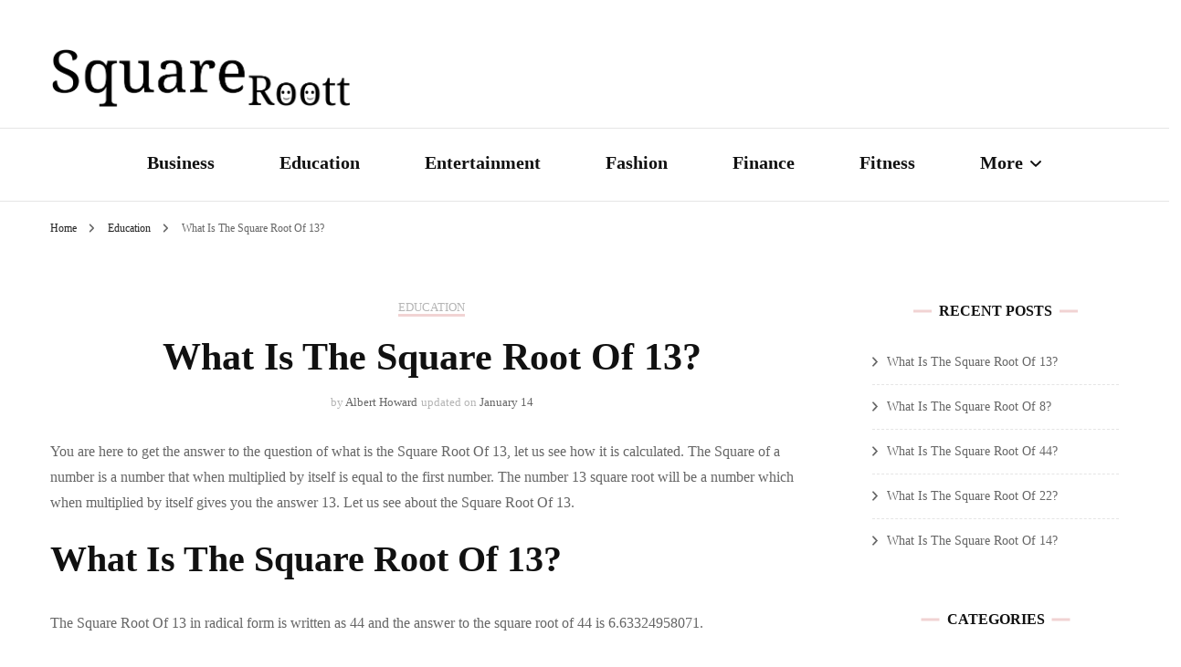

--- FILE ---
content_type: text/html
request_url: https://www.squareroott.com/square-root-of-13.html
body_size: 8776
content:
<html lang="en-US">
<head itemscope="" itemtype="https://schema.org/WebSite">
<meta content="width=device-width, initial-scale=1" name="viewport"/><meta content="max-age=31536000; includeSubDomains; preload" http-equiv="Strict-Transport-Security"/><meta content="geolocation=(), microphone=(), camera=(), payment=(), autoplay=(), fullscreen=(self), display-capture=()" http-equiv="Permissions-Policy"/><meta content="strict-origin-when-cross-origin" http-equiv="Referrer-Policy"/><meta content="1; mode=block" http-equiv="X-XSS-Protection"/><meta content="SAMEORIGIN" http-equiv="X-Frame-Options"/><meta content="nosniff" http-equiv="X-Content-Type-Options"/><meta content="default-src 'self' https:; script-src 'self' 'unsafe-inline' https:; style-src 'self' 'unsafe-inline' https:; img-src 'self' data: https:; object-src 'none'; frame-ancestors 'self';" http-equiv="Content-Security-Policy"/><meta charset="UTF-8"/>
<title>What Is The Square Root Of 13? - SquareRoott</title>
<link href="https://www.squareroott.com/square-root-of-13.html" rel="canonical"/>
<meta content="You are here to get the answer to the question of what is the  Square Root Of 13, let us see how it is calculated. The Square of a number is a number that" name="description"/>
<link href="/wp-includes/css/dist/block-library/style.min_ver-6.1.1.css" id="wp-block-library-css" media="all" rel="stylesheet" type="text/css"/>
<link href="/wp-includes/css/classic-themes.min_ver-1.css" id="classic-theme-styles-css" media="all" rel="stylesheet" type="text/css"/>
<style id="global-styles-inline-css" type="text/css">
        body {
            --wp--preset--color--black: #000000;
            --wp--preset--color--cyan-bluish-gray: #abb8c3;
            --wp--preset--color--white: #ffffff;
            --wp--preset--color--pale-pink: #f78da7;
            --wp--preset--color--vivid-red: #cf2e2e;
            --wp--preset--color--luminous-vivid-orange: #ff6900;
            --wp--preset--color--luminous-vivid-amber: #fcb900;
            --wp--preset--color--light-green-cyan: #7bdcb5;
            --wp--preset--color--vivid-green-cyan: #00d084;
            --wp--preset--color--pale-cyan-blue: #8ed1fc;
            --wp--preset--color--vivid-cyan-blue: #0693e3;
            --wp--preset--color--vivid-purple: #9b51e0;
            --wp--preset--gradient--vivid-cyan-blue-to-vivid-purple: linear-gradient(135deg,rgba(6,147,227,1) 0%,rgb(155,81,224) 100%);
            --wp--preset--gradient--light-green-cyan-to-vivid-green-cyan: linear-gradient(135deg,rgb(122,220,180) 0%,rgb(0,208,130) 100%);
            --wp--preset--gradient--luminous-vivid-amber-to-luminous-vivid-orange: linear-gradient(135deg,rgba(252,185,0,1) 0%,rgba(255,105,0,1) 100%);
            --wp--preset--gradient--luminous-vivid-orange-to-vivid-red: linear-gradient(135deg,rgba(255,105,0,1) 0%,rgb(207,46,46) 100%);
            --wp--preset--gradient--very-light-gray-to-cyan-bluish-gray: linear-gradient(135deg,rgb(238,238,238) 0%,rgb(169,184,195) 100%);
            --wp--preset--gradient--cool-to-warm-spectrum: linear-gradient(135deg,rgb(74,234,220) 0%,rgb(151,120,209) 20%,rgb(207,42,186) 40%,rgb(238,44,130) 60%,rgb(251,105,98) 80%,rgb(254,248,76) 100%);
            --wp--preset--gradient--blush-light-purple: linear-gradient(135deg,rgb(255,206,236) 0%,rgb(152,150,240) 100%);
            --wp--preset--gradient--blush-bordeaux: linear-gradient(135deg,rgb(254,205,165) 0%,rgb(254,45,45) 50%,rgb(107,0,62) 100%);
            --wp--preset--gradient--luminous-dusk: linear-gradient(135deg,rgb(255,203,112) 0%,rgb(199,81,192) 50%,rgb(65,88,208) 100%);
            --wp--preset--gradient--pale-ocean: linear-gradient(135deg,rgb(255,245,203) 0%,rgb(182,227,212) 50%,rgb(51,167,181) 100%);
            --wp--preset--gradient--electric-grass: linear-gradient(135deg,rgb(202,248,128) 0%,rgb(113,206,126) 100%);
            --wp--preset--gradient--midnight: linear-gradient(135deg,rgb(2,3,129) 0%,rgb(40,116,252) 100%);
            --wp--preset--font-size--small: 13px;
            --wp--preset--font-size--medium: 20px;
            --wp--preset--font-size--large: 36px;
            --wp--preset--font-size--x-large: 42px;
            --wp--preset--spacing--20: 0.44rem;
            --wp--preset--spacing--30: 0.67rem;
            --wp--preset--spacing--40: 1rem;
            --wp--preset--spacing--50: 1.5rem;
            --wp--preset--spacing--60: 2.25rem;
            --wp--preset--spacing--70: 3.38rem;
            --wp--preset--spacing--80: 5.06rem;
        }

        :where(.is-layout-flex) {
            gap: 0.5em;
        }

        body .is-layout-flow > .alignleft {
            float: left;
            margin-inline-start: 0;
            margin-inline-end: 2em;
        }

        body .is-layout-flow > .alignright {
            float: right;
            margin-inline-start: 2em;
            margin-inline-end: 0;
        }

        body .is-layout-flow > .aligncenter {
            margin-left: auto !important;
            margin-right: auto !important;
        }

        body .is-layout-constrained > .alignleft {
            float: left;
            margin-inline-start: 0;
            margin-inline-end: 2em;
        }

        body .is-layout-constrained > .alignright {
            float: right;
            margin-inline-start: 2em;
            margin-inline-end: 0;
        }

        body .is-layout-constrained > .aligncenter {
            margin-left: auto !important;
            margin-right: auto !important;
        }

        body .is-layout-constrained > :where(:not(.alignleft):not(.alignright):not(.alignfull)) {
            max-width: var(--wp--style--global--content-size);
            margin-left: auto !important;
            margin-right: auto !important;
        }

        body .is-layout-constrained > .alignwide {
            max-width: var(--wp--style--global--wide-size);
        }

        body .is-layout-flex {
            display: flex;
        }

        body .is-layout-flex {
            flex-wrap: wrap;
            align-items: center;
        }

            body .is-layout-flex > * {
                margin: 0;
            }

        :where(.wp-block-columns.is-layout-flex) {
            gap: 2em;
        }

        .has-black-color {
            color: var(--wp--preset--color--black) !important;
        }

        .has-cyan-bluish-gray-color {
            color: var(--wp--preset--color--cyan-bluish-gray) !important;
        }

        .has-white-color {
            color: var(--wp--preset--color--white) !important;
        }

        .has-pale-pink-color {
            color: var(--wp--preset--color--pale-pink) !important;
        }

        .has-vivid-red-color {
            color: var(--wp--preset--color--vivid-red) !important;
        }

        .has-luminous-vivid-orange-color {
            color: var(--wp--preset--color--luminous-vivid-orange) !important;
        }

        .has-luminous-vivid-amber-color {
            color: var(--wp--preset--color--luminous-vivid-amber) !important;
        }

        .has-light-green-cyan-color {
            color: var(--wp--preset--color--light-green-cyan) !important;
        }

        .has-vivid-green-cyan-color {
            color: var(--wp--preset--color--vivid-green-cyan) !important;
        }

        .has-pale-cyan-blue-color {
            color: var(--wp--preset--color--pale-cyan-blue) !important;
        }

        .has-vivid-cyan-blue-color {
            color: var(--wp--preset--color--vivid-cyan-blue) !important;
        }

        .has-vivid-purple-color {
            color: var(--wp--preset--color--vivid-purple) !important;
        }

        .has-black-background-color {
            background-color: var(--wp--preset--color--black) !important;
        }

        .has-cyan-bluish-gray-background-color {
            background-color: var(--wp--preset--color--cyan-bluish-gray) !important;
        }

        .has-white-background-color {
            background-color: var(--wp--preset--color--white) !important;
        }

        .has-pale-pink-background-color {
            background-color: var(--wp--preset--color--pale-pink) !important;
        }

        .has-vivid-red-background-color {
            background-color: var(--wp--preset--color--vivid-red) !important;
        }

        .has-luminous-vivid-orange-background-color {
            background-color: var(--wp--preset--color--luminous-vivid-orange) !important;
        }

        .has-luminous-vivid-amber-background-color {
            background-color: var(--wp--preset--color--luminous-vivid-amber) !important;
        }

        .has-light-green-cyan-background-color {
            background-color: var(--wp--preset--color--light-green-cyan) !important;
        }

        .has-vivid-green-cyan-background-color {
            background-color: var(--wp--preset--color--vivid-green-cyan) !important;
        }

        .has-pale-cyan-blue-background-color {
            background-color: var(--wp--preset--color--pale-cyan-blue) !important;
        }

        .has-vivid-cyan-blue-background-color {
            background-color: var(--wp--preset--color--vivid-cyan-blue) !important;
        }

        .has-vivid-purple-background-color {
            background-color: var(--wp--preset--color--vivid-purple) !important;
        }

        .has-black-border-color {
            border-color: var(--wp--preset--color--black) !important;
        }

        .has-cyan-bluish-gray-border-color {
            border-color: var(--wp--preset--color--cyan-bluish-gray) !important;
        }

        .has-white-border-color {
            border-color: var(--wp--preset--color--white) !important;
        }

        .has-pale-pink-border-color {
            border-color: var(--wp--preset--color--pale-pink) !important;
        }

        .has-vivid-red-border-color {
            border-color: var(--wp--preset--color--vivid-red) !important;
        }

        .has-luminous-vivid-orange-border-color {
            border-color: var(--wp--preset--color--luminous-vivid-orange) !important;
        }

        .has-luminous-vivid-amber-border-color {
            border-color: var(--wp--preset--color--luminous-vivid-amber) !important;
        }

        .has-light-green-cyan-border-color {
            border-color: var(--wp--preset--color--light-green-cyan) !important;
        }

        .has-vivid-green-cyan-border-color {
            border-color: var(--wp--preset--color--vivid-green-cyan) !important;
        }

        .has-pale-cyan-blue-border-color {
            border-color: var(--wp--preset--color--pale-cyan-blue) !important;
        }

        .has-vivid-cyan-blue-border-color {
            border-color: var(--wp--preset--color--vivid-cyan-blue) !important;
        }

        .has-vivid-purple-border-color {
            border-color: var(--wp--preset--color--vivid-purple) !important;
        }

        .has-vivid-cyan-blue-to-vivid-purple-gradient-background {
            background: var(--wp--preset--gradient--vivid-cyan-blue-to-vivid-purple) !important;
        }

        .has-light-green-cyan-to-vivid-green-cyan-gradient-background {
            background: var(--wp--preset--gradient--light-green-cyan-to-vivid-green-cyan) !important;
        }

        .has-luminous-vivid-amber-to-luminous-vivid-orange-gradient-background {
            background: var(--wp--preset--gradient--luminous-vivid-amber-to-luminous-vivid-orange) !important;
        }

        .has-luminous-vivid-orange-to-vivid-red-gradient-background {
            background: var(--wp--preset--gradient--luminous-vivid-orange-to-vivid-red) !important;
        }

        .has-very-light-gray-to-cyan-bluish-gray-gradient-background {
            background: var(--wp--preset--gradient--very-light-gray-to-cyan-bluish-gray) !important;
        }

        .has-cool-to-warm-spectrum-gradient-background {
            background: var(--wp--preset--gradient--cool-to-warm-spectrum) !important;
        }

        .has-blush-light-purple-gradient-background {
            background: var(--wp--preset--gradient--blush-light-purple) !important;
        }

        .has-blush-bordeaux-gradient-background {
            background: var(--wp--preset--gradient--blush-bordeaux) !important;
        }

        .has-luminous-dusk-gradient-background {
            background: var(--wp--preset--gradient--luminous-dusk) !important;
        }

        .has-pale-ocean-gradient-background {
            background: var(--wp--preset--gradient--pale-ocean) !important;
        }

        .has-electric-grass-gradient-background {
            background: var(--wp--preset--gradient--electric-grass) !important;
        }

        .has-midnight-gradient-background {
            background: var(--wp--preset--gradient--midnight) !important;
        }

        .has-small-font-size {
            font-size: var(--wp--preset--font-size--small) !important;
        }

        .has-medium-font-size {
            font-size: var(--wp--preset--font-size--medium) !important;
        }

        .has-large-font-size {
            font-size: var(--wp--preset--font-size--large) !important;
        }

        .has-x-large-font-size {
            font-size: var(--wp--preset--font-size--x-large) !important;
        }

        .wp-block-navigation a:where(:not(.wp-element-button)) {
            color: inherit;
        }

        :where(.wp-block-columns.is-layout-flex) {
            gap: 2em;
        }

        .wp-block-pullquote {
            font-size: 1.5em;
            line-height: 1.6;
        }
    </style>
<link href="/wp-content/themes/blossom-fashion/css/owl.carousel.min_ver-2.2.1.css" id="owl-carousel-css" media="all" rel="stylesheet" type="text/css"/>
<link href="/wp-content/themes/blossom-fashion/css/animate.min_ver-3.5.2.css" id="animate-css" media="all" rel="stylesheet" type="text/css"/>
<link href="/wp-content/themes/blossom-fashion/style_ver-1.3.9.css" id="blossom-fashion-style-css" media="all" rel="stylesheet" type="text/css"/>
<style id="blossom-fashion-style-inline-css" type="text/css">
        .content-newsletter .blossomthemes-email-newsletter-wrapper.bg-img:after,
        .widget_blossomthemes_email_newsletter_widget .blossomthemes-email-newsletter-wrapper:after {
            background: rgba(241, 211, 211, 0.8);
        }
        /*Typography*/
        body,
        button,
        input,
        select,
        optgroup,
        textarea {
            font-family: Montserrat;
            font-size: 16px;
        }

        .site-title {
            font-size: 120px;
            font-family: Rufina;
            font-weight: 400;
            font-style: normal;
        }
            /*Color Scheme*/
            a,
            .site-header .social-networks li a:hover,
            .site-title a:hover,
            .banner .text-holder .cat-links a:hover,
            .shop-section .shop-slider .item h3 a:hover,
            #primary .post .entry-header .cat-links a:hover,
            #primary .post .entry-header .entry-meta a:hover,
            #primary .post .entry-footer .social-networks li a:hover,
            .widget ul li a:hover,
            .widget_bttk_author_bio .author-bio-socicons ul li a:hover,
            .widget_bttk_popular_post ul li .entry-header .entry-title a:hover,
            .widget_bttk_pro_recent_post ul li .entry-header .entry-title a:hover,
            .widget_bttk_popular_post ul li .entry-header .entry-meta a:hover,
            .widget_bttk_pro_recent_post ul li .entry-header .entry-meta a:hover,
            .bottom-shop-section .bottom-shop-slider .item .product-category a:hover,
            .bottom-shop-section .bottom-shop-slider .item h3 a:hover,
            .instagram-section .header .title a:hover,
            .site-footer .widget ul li a:hover,
            .site-footer .widget_bttk_popular_post ul li .entry-header .entry-title a:hover,
            .site-footer .widget_bttk_pro_recent_post ul li .entry-header .entry-title a:hover,
            .single .single-header .site-title:hover,
            .single .single-header .right .social-share .social-networks li a:hover,
            .comments-area .comment-body .fn a:hover,
            .comments-area .comment-body .comment-metadata a:hover,
            .page-template-contact .contact-details .contact-info-holder .col .icon-holder,
            .page-template-contact .contact-details .contact-info-holder .col .text-holder h3 a:hover,
            .page-template-contact .contact-details .contact-info-holder .col .social-networks li a:hover,
            #secondary .widget_bttk_description_widget .social-profile li a:hover,
            #secondary .widget_bttk_contact_social_links .social-networks li a:hover,
            .site-footer .widget_bttk_contact_social_links .social-networks li a:hover,
            .site-footer .widget_bttk_description_widget .social-profile li a:hover,
            .portfolio-sorting .button:hover,
            .portfolio-sorting .button.is-checked,
            .portfolio-item .portfolio-cat a:hover,
            .entry-header .portfolio-cat a:hover,
            .single-blossom-portfolio .post-navigation .nav-previous a:hover,
            .single-blossom-portfolio .post-navigation .nav-next a:hover,
            .entry-content a:hover,
            .entry-summary a:hover,
            .page-content a:hover,
            .comment-content a:hover,
            .widget .textwidget a:hover {
                color: #f1d3d3;
            }

        .site-header .tools .cart .number,
        .shop-section .header .title:after,
        .header-two .header-t,
        .header-six .header-t,
        .header-eight .header-t,
        .shop-section .shop-slider .item .product-image .btn-add-to-cart:hover,
        .widget .widget-title:before,
        .widget .widget-title:after,
        .widget_calendar caption,
        .widget_bttk_popular_post .style-two li:after,
        .widget_bttk_popular_post .style-three li:after,
        .widget_bttk_pro_recent_post .style-two li:after,
        .widget_bttk_pro_recent_post .style-three li:after,
        .instagram-section .header .title:before,
        .instagram-section .header .title:after,
        #primary .post .entry-content .pull-left:after,
        #primary .page .entry-content .pull-left:after,
        #primary .post .entry-content .pull-right:after,
        #primary .page .entry-content .pull-right:after,
        .page-template-contact .contact-details .contact-info-holder h2:after,
        .widget_bttk_image_text_widget ul li .btn-readmore:hover,
        #secondary .widget_bttk_icon_text_widget .text-holder .btn-readmore:hover,
        #secondary .widget_blossomtheme_companion_cta_widget .btn-cta:hover,
        #secondary .widget_blossomtheme_featured_page_widget .text-holder .btn-readmore:hover,
        .widget_tag_cloud .tagcloud a:hover,
        .single #primary .post .entry-footer .tags a:hover,
        #primary .post .entry-footer .tags a:hover,
        .error-holder .text-holder .btn-home:hover,
        .site-footer .widget_tag_cloud .tagcloud a:hover,
        .site-footer .widget_bttk_author_bio .text-holder .readmore:hover,
        .main-navigation ul li:after,
        #primary .post .btn-readmore:hover,
        .widget_bttk_author_bio .text-holder .readmore:hover,
        .widget_bttk_image_text_widget ul li .btn-readmore:hover,
        .widget_tag_cloud .tagcloud a:hover,
        .instagram-section .profile-link::before,
        .instagram-section .profile-link::after,
        .widget_calendar table tbody td a {
            background: #f1d3d3;
        }

        .banner .text-holder .cat-links a,
        #primary .post .entry-header .cat-links a,
        .widget_bttk_popular_post .style-two li .entry-header .cat-links a,
        .widget_bttk_pro_recent_post .style-two li .entry-header .cat-links a,
        .widget_bttk_popular_post .style-three li .entry-header .cat-links a,
        .widget_bttk_pro_recent_post .style-three li .entry-header .cat-links a,
        .page-header span,
        .page-template-contact .top-section .section-header span,
        .portfolio-item .portfolio-cat a,
        .entry-header .portfolio-cat a {
            border-bottom-color: #f1d3d3;
        }

        .banner .text-holder .title a,
        .header-four .main-navigation ul li a,
        .header-four .main-navigation ul ul li a,
        #primary .post .entry-header .entry-title a,
        .portfolio-item .portfolio-img-title a {
            background-image: linear-gradient(180deg, transparent 96%, #f1d3d3 0);
        }

        .widget_bttk_social_links ul li a:hover {
            border-color: #f1d3d3;
        }

        button:hover,
        input[type="button"]:hover,
        input[type="reset"]:hover,
        input[type="submit"]:hover {
            background: #f1d3d3;
            border-color: #f1d3d3;
        }

        #primary .post .btn-readmore:hover {
            background: #f1d3d3;
        }

        @media only screen and (min-width: 1025px) {
            .main-navigation ul li:after {
                background: #f1d3d3;
            }
        }

        @media screen and (max-width: 1024px) {
            #toggle-button,
            .main-navigation ul,
            .site-header .nav-holder .form-holder .search-form input[type="search"] {
                font-family: Cormorant Garamond;
            }
        }

        @media only screen and (max-width:1024px) {
            .mobile-menu ul li a {
                background-image: linear-gradient(180deg, transparent 93%, #f1d3d3 );
            }
        }
        /*Typography*/
        .main-navigation ul,
        .banner .text-holder .title,
        .top-section .newsletter .blossomthemes-email-newsletter-wrapper .text-holder h3,
        .shop-section .header .title,
        #primary .post .entry-header .entry-title,
        #primary .post .post-shope-holder .header .title,
        .widget_bttk_author_bio .title-holder,
        .widget_bttk_popular_post ul li .entry-header .entry-title,
        .widget_bttk_pro_recent_post ul li .entry-header .entry-title,
        .widget-area .widget_blossomthemes_email_newsletter_widget .text-holder h3,
        .bottom-shop-section .bottom-shop-slider .item h3,
        .page-title,
        #primary .post .entry-content blockquote,
        #primary .page .entry-content blockquote,
        #primary .post .entry-content .dropcap,
        #primary .page .entry-content .dropcap,
        #primary .post .entry-content .pull-left,
        #primary .page .entry-content .pull-left,
        #primary .post .entry-content .pull-right,
        #primary .page .entry-content .pull-right,
        #primary .post .entry-content h1,
        #primary .page .entry-content h1,
        #primary .post .entry-content h2,
        #primary .page .entry-content h2,
        #primary .post .entry-content h3,
        #primary .page .entry-content h3,
        #primary .post .entry-content h4,
        #primary .page .entry-content h4,
        #primary .post .entry-content h5,
        #primary .page .entry-content h5,
        #primary .post .entry-content h6,
        #primary .page .entry-content h6
        .author-section .text-holder .title,
        .single .newsletter .blossomthemes-email-newsletter-wrapper .text-holder h3,
        .related-posts .title, .popular-posts .title,
        .comments-area .comments-title,
        .comments-area .comment-reply-title,
        .single .single-header .title-holder .post-title,
        .portfolio-text-holder .portfolio-img-title,
        .portfolio-holder .entry-header .entry-title,
        .related-portfolio-title,
        .related-portfolio-title, .search .top-section .search-form input[type="search"],
        .archive #primary .post-count, .search #primary .post-count,
        .archive #primary .post .entry-header .entry-title, .archive #primary .blossom-portfolio .entry-title, .search #primary .search-post .entry-header .entry-title,
        .widget_bttk_posts_category_slider_widget .carousel-title .title,
        .archive.author .top-section .text-holder .author-title,
        .search #primary .page .entry-header .entry-title,
        .error-holder .text-holder h2,
        .error-holder .recent-posts .title,
        .error-holder .recent-posts .post .entry-header .entry-title,
        .site-footer .widget_blossomthemes_email_newsletter_widget .text-holder h3 {
            font-family: Cormorant Garamond;
        }
    </style>
<script id="jquery-core-js" src="/wp-includes/js/jquery/jquery.min_ver-3.6.1.js" type="text/javascript"></script>
<script id="jquery-migrate-js" src="/wp-includes/js/jquery/jquery-migrate.min_ver-3.3.2.js" type="text/javascript"></script>
<!-- Custom Logo: hide header text -->
<style id="custom-logo-css" type="text/css">
        .site-title, .site-description {
            position: absolute;
            clip: rect(1px, 1px, 1px, 1px);
        }
    </style>
</head>
<body class="post-template-default single single-post postid-123 single-format-standard wp-custom-logo underline rightsidebar" itemscope="" itemtype="https://schema.org/WebPage">
<svg focusable="false" height="0" role="none" style="visibility: hidden; position: absolute; left: -9999px; overflow: hidden;" viewbox="0 0 0 0" width="0" xmlns="https://www.w3.org/2000/svg"><defs><filter id="wp-duotone-dark-grayscale"><fecolormatrix color-interpolation-filters="sRGB" type="matrix" values=" .299 .587 .114 0 0 .299 .587 .114 0 0 .299 .587 .114 0 0 .299 .587 .114 0 0 "></fecolormatrix><fecomponenttransfer color-interpolation-filters="sRGB"><fefuncr tablevalues="0 0.49803921568627" type="table"></fefuncr><fefuncg tablevalues="0 0.49803921568627" type="table"></fefuncg><fefuncb tablevalues="0 0.49803921568627" type="table"></fefuncb><fefunca tablevalues="1 1" type="table"></fefunca></fecomponenttransfer><fecomposite in2="SourceGraphic" operator="in"></fecomposite></filter></defs></svg><svg focusable="false" height="0" role="none" style="visibility: hidden; position: absolute; left: -9999px; overflow: hidden;" viewbox="0 0 0 0" width="0" xmlns="https://www.w3.org/2000/svg"><defs><filter id="wp-duotone-grayscale"><fecolormatrix color-interpolation-filters="sRGB" type="matrix" values=" .299 .587 .114 0 0 .299 .587 .114 0 0 .299 .587 .114 0 0 .299 .587 .114 0 0 "></fecolormatrix><fecomponenttransfer color-interpolation-filters="sRGB"><fefuncr tablevalues="0 1" type="table"></fefuncr><fefuncg tablevalues="0 1" type="table"></fefuncg><fefuncb tablevalues="0 1" type="table"></fefuncb><fefunca tablevalues="1 1" type="table"></fefunca></fecomponenttransfer><fecomposite in2="SourceGraphic" operator="in"></fecomposite></filter></defs></svg><svg focusable="false" height="0" role="none" style="visibility: hidden; position: absolute; left: -9999px; overflow: hidden;" viewbox="0 0 0 0" width="0" xmlns="https://www.w3.org/2000/svg"><defs><filter id="wp-duotone-purple-yellow"><fecolormatrix color-interpolation-filters="sRGB" type="matrix" values=" .299 .587 .114 0 0 .299 .587 .114 0 0 .299 .587 .114 0 0 .299 .587 .114 0 0 "></fecolormatrix><fecomponenttransfer color-interpolation-filters="sRGB"><fefuncr tablevalues="0.54901960784314 0.98823529411765" type="table"></fefuncr><fefuncg tablevalues="0 1" type="table"></fefuncg><fefuncb tablevalues="0.71764705882353 0.25490196078431" type="table"></fefuncb><fefunca tablevalues="1 1" type="table"></fefunca></fecomponenttransfer><fecomposite in2="SourceGraphic" operator="in"></fecomposite></filter></defs></svg><svg focusable="false" height="0" role="none" style="visibility: hidden; position: absolute; left: -9999px; overflow: hidden;" viewbox="0 0 0 0" width="0" xmlns="https://www.w3.org/2000/svg"><defs><filter id="wp-duotone-blue-red"><fecolormatrix color-interpolation-filters="sRGB" type="matrix" values=" .299 .587 .114 0 0 .299 .587 .114 0 0 .299 .587 .114 0 0 .299 .587 .114 0 0 "></fecolormatrix><fecomponenttransfer color-interpolation-filters="sRGB"><fefuncr tablevalues="0 1" type="table"></fefuncr><fefuncg tablevalues="0 0.27843137254902" type="table"></fefuncg><fefuncb tablevalues="0.5921568627451 0.27843137254902" type="table"></fefuncb><fefunca tablevalues="1 1" type="table"></fefunca></fecomponenttransfer><fecomposite in2="SourceGraphic" operator="in"></fecomposite></filter></defs></svg><svg focusable="false" height="0" role="none" style="visibility: hidden; position: absolute; left: -9999px; overflow: hidden;" viewbox="0 0 0 0" width="0" xmlns="https://www.w3.org/2000/svg"><defs><filter id="wp-duotone-midnight"><fecolormatrix color-interpolation-filters="sRGB" type="matrix" values=" .299 .587 .114 0 0 .299 .587 .114 0 0 .299 .587 .114 0 0 .299 .587 .114 0 0 "></fecolormatrix><fecomponenttransfer color-interpolation-filters="sRGB"><fefuncr tablevalues="0 0" type="table"></fefuncr><fefuncg tablevalues="0 0.64705882352941" type="table"></fefuncg><fefuncb tablevalues="0 1" type="table"></fefuncb><fefunca tablevalues="1 1" type="table"></fefunca></fecomponenttransfer><fecomposite in2="SourceGraphic" operator="in"></fecomposite></filter></defs></svg><svg focusable="false" height="0" role="none" style="visibility: hidden; position: absolute; left: -9999px; overflow: hidden;" viewbox="0 0 0 0" width="0" xmlns="https://www.w3.org/2000/svg"><defs><filter id="wp-duotone-magenta-yellow"><fecolormatrix color-interpolation-filters="sRGB" type="matrix" values=" .299 .587 .114 0 0 .299 .587 .114 0 0 .299 .587 .114 0 0 .299 .587 .114 0 0 "></fecolormatrix><fecomponenttransfer color-interpolation-filters="sRGB"><fefuncr tablevalues="0.78039215686275 1" type="table"></fefuncr><fefuncg tablevalues="0 0.94901960784314" type="table"></fefuncg><fefuncb tablevalues="0.35294117647059 0.47058823529412" type="table"></fefuncb><fefunca tablevalues="1 1" type="table"></fefunca></fecomponenttransfer><fecomposite in2="SourceGraphic" operator="in"></fecomposite></filter></defs></svg><svg focusable="false" height="0" role="none" style="visibility: hidden; position: absolute; left: -9999px; overflow: hidden;" viewbox="0 0 0 0" width="0" xmlns="https://www.w3.org/2000/svg"><defs><filter id="wp-duotone-purple-green"><fecolormatrix color-interpolation-filters="sRGB" type="matrix" values=" .299 .587 .114 0 0 .299 .587 .114 0 0 .299 .587 .114 0 0 .299 .587 .114 0 0 "></fecolormatrix><fecomponenttransfer color-interpolation-filters="sRGB"><fefuncr tablevalues="0.65098039215686 0.40392156862745" type="table"></fefuncr><fefuncg tablevalues="0 1" type="table"></fefuncg><fefuncb tablevalues="0.44705882352941 0.4" type="table"></fefuncb><fefunca tablevalues="1 1" type="table"></fefunca></fecomponenttransfer><fecomposite in2="SourceGraphic" operator="in"></fecomposite></filter></defs></svg><svg focusable="false" height="0" role="none" style="visibility: hidden; position: absolute; left: -9999px; overflow: hidden;" viewbox="0 0 0 0" width="0" xmlns="https://www.w3.org/2000/svg"><defs><filter id="wp-duotone-blue-orange"><fecolormatrix color-interpolation-filters="sRGB" type="matrix" values=" .299 .587 .114 0 0 .299 .587 .114 0 0 .299 .587 .114 0 0 .299 .587 .114 0 0 "></fecolormatrix><fecomponenttransfer color-interpolation-filters="sRGB"><fefuncr tablevalues="0.098039215686275 1" type="table"></fefuncr><fefuncg tablevalues="0 0.66274509803922" type="table"></fefuncg><fefuncb tablevalues="0.84705882352941 0.41960784313725" type="table"></fefuncb><fefunca tablevalues="1 1" type="table"></fefunca></fecomponenttransfer><fecomposite in2="SourceGraphic" operator="in"></fecomposite></filter></defs></svg>
<div class="site" id="page">
<a aria-label="skip to content" class="skip-link" href="#content">Skip to Content</a>
<header class="site-header" itemscope="" itemtype="https://schema.org/WPHeader">
<div class="header-holder">
<div class="header-t">
<div class="container">
<div class="row">
<div class="col">
<div class="text-logo" itemscope="" itemtype="https://schema.org/Organization">
<a class="custom-logo-link" href="/" rel="home"><img alt="SquareRoott" class="custom-logo" decoding="async" height="137" loading="lazy" sizes="(max-width: 685px) 100vw, 685px" src="/wp-content/uploads/2022/03/cropped-squareroott.png" width="685"/></a>
<div class="site-title-wrap">
<p class="site-title" itemprop="name"><a href="/" itemprop="url" rel="home">SquareRoott</a></p>
<p class="site-description">See Things Differently</p>
</div>
</div>
</div>
<div class="col">
<div class="tools">
</div>
</div>
</div>
</div>
</div>
</div>
<div class="nav-holder">
<div class="container">
<div class="overlay"></div>
<button aria-expanded="false" aria-label="primary menu toggle" data-set-focus=".close-main-nav-toggle" data-toggle-body-class="showing-main-menu-modal" data-toggle-target=".main-menu-modal" id="toggle-button">
<span></span>
</button>
<nav class="main-navigation" id="site-navigation" itemscope="" itemtype="https://schema.org/SiteNavigationElement">
<div class="primary-menu-list main-menu-modal cover-modal" data-modal-target-string=".main-menu-modal">
<button aria-expanded="false" class="btn-close-menu close-main-nav-toggle" data-set-focus=".main-menu-modal" data-toggle-body-class="showing-main-menu-modal" data-toggle-target=".main-menu-modal"><span></span></button>
<div aria-label="Mobile" class="mobile-menu">
<div class="menu-primary-menu-container">
<ul class="main-menu-modal" id="primary-menu">
<li class="menu-item menu-item-type-taxonomy menu-item-object-category menu-item-30" id="menu-item-30"><a href="/category/business.html">Business</a></li>
<li class="menu-item menu-item-type-taxonomy menu-item-object-category current-post-ancestor current-menu-parent current-post-parent menu-item-31" id="menu-item-31"><a href="/category/education.html">Education</a></li>
<li class="menu-item menu-item-type-taxonomy menu-item-object-category menu-item-32" id="menu-item-32"><a href="/category/entertainment.html">Entertainment</a></li>
<li class="menu-item menu-item-type-taxonomy menu-item-object-category menu-item-33" id="menu-item-33"><a href="/category/fashion.html">Fashion</a></li>
<li class="menu-item menu-item-type-taxonomy menu-item-object-category menu-item-34" id="menu-item-34"><a href="/category/finance.html">Finance</a></li>
<li class="menu-item menu-item-type-taxonomy menu-item-object-category menu-item-35" id="menu-item-35"><a href="/category/fitness.html">Fitness</a></li>
<li class="menu-item menu-item-type-taxonomy menu-item-object-category menu-item-has-children menu-item-41" id="menu-item-41">
<a href="/category/more.html">More</a>
<ul class="sub-menu">
<li class="menu-item menu-item-type-taxonomy menu-item-object-category menu-item-42" id="menu-item-42"><a href="/category/news.html">News</a></li>
<li class="menu-item menu-item-type-taxonomy menu-item-object-category menu-item-36" id="menu-item-36"><a href="/category/gaming.html">Gaming</a></li>
<li class="menu-item menu-item-type-taxonomy menu-item-object-category menu-item-37" id="menu-item-37"><a href="/category/health.html">Health</a></li>
<li class="menu-item menu-item-type-taxonomy menu-item-object-category menu-item-43" id="menu-item-43"><a href="/category/pets.html">Pets</a></li>
<li class="menu-item menu-item-type-taxonomy menu-item-object-category menu-item-44" id="menu-item-44"><a href="/category/seo.html">Seo</a></li>
<li class="menu-item menu-item-type-taxonomy menu-item-object-category menu-item-45" id="menu-item-45"><a href="/category/sports.html">Sports</a></li>
<li class="menu-item menu-item-type-taxonomy menu-item-object-category menu-item-46" id="menu-item-46"><a href="/category/tech.html">Tech</a></li>
<li class="menu-item menu-item-type-taxonomy menu-item-object-category menu-item-47" id="menu-item-47"><a href="/category/travel.html">Travel</a></li>
<li class="menu-item menu-item-type-taxonomy menu-item-object-category menu-item-38" id="menu-item-38"><a href="/category/insurance.html">Insurance</a></li>
<li class="menu-item menu-item-type-taxonomy menu-item-object-category menu-item-39" id="menu-item-39"><a href="/category/law.html">Law</a></li>
<li class="menu-item menu-item-type-taxonomy menu-item-object-category menu-item-40" id="menu-item-40"><a href="/category/lifestyle.html">Lifestyle</a></li>
</ul>
</li>
</ul>
</div>
</div>
</div>
</nav><!-- #site-navigation -->
</div>
</div>
</header>
<div class="top-bar">
<div class="container">
<div class="breadcrumb-wrapper">
<div id="crumbs" itemscope="" itemtype="https://schema.org/BreadcrumbList">
<span itemprop="itemListElement" itemscope="" itemtype="https://schema.org/ListItem">
<a href="/" itemprop="item"><span itemprop="name">Home</span></a>
<meta content="1" itemprop="position"/>
<span class="separator"><span class="separator"><i class="fa fa-angle-right"></i></span></span>
</span> <span itemprop="itemListElement" itemscope="" itemtype="https://schema.org/ListItem">
<a href="/category/education.html" itemprop="item"><span itemprop="name">Education </span></a>
<meta content="2" itemprop="position"/><span class="separator"><span class="separator"><i class="fa fa-angle-right"></i></span></span>
</span> <span class="current" itemprop="itemListElement" itemscope="" itemtype="https://schema.org/ListItem">
<a href="/square-root-of-13.html" itemprop="item"><span itemprop="name">What Is The Square Root Of 13?</span></a>
<meta content="3" itemprop="position"/>
</span>
</div>
</div><!-- .breadcrumb-wrapper -->
</div>
</div>
<div class="site-content" id="content">
<div class="container">
<div class="row">
<div class="content-area" id="primary">
<main class="site-main" id="main">
<article class="post-123 post type-post status-publish format-standard has-post-thumbnail hentry category-education" id="post-123" itemscope="" itemtype="https://schema.org/Blog">
<header class="entry-header">
<span class="cat-links" itemprop="about"><a href="/category/education.html" rel="category tag">Education</a></span><h1 class="entry-title">What Is The Square Root Of 13?</h1>
<div class="entry-meta"><span class="byline" itemprop="author" itemscope="" itemtype="https://schema.org/Person">by <span itemprop="name"><a class="url fn n" href="/author/tubelight334455.html" itemprop="url">Albert Howard</a></span></span><span class="posted-on">updated on  <a href="/square-root-of-13.html" rel="bookmark"><time class="entry-date published updated" itemprop="dateModified">January 14</time><time class="updated" itemprop="datePublished">January 13</time></a></span></div>
</header>
<div class="post-thumbnail"></div>
<div class="entry-content" itemprop="text">
<p><span style="font-weight: 400;">You are here to get the answer to the question of what is the  </span><span style="font-weight: 400;">Square Root Of 13</span><span style="font-weight: 400;">, let us see how it is calculated. The Square of a number is a number that when multiplied by itself is equal to the first number. The </span><span style="font-weight: 400;">number 13 square root</span><span style="font-weight: 400;"> will be a number which when multiplied by itself gives you the answer 13. Let us see about the </span><span style="font-weight: 400;">Square Root Of 13</span><span style="font-weight: 400;">.</span></p>
<h2><b>What Is The Square Root Of 13?</b></h2>
<p><span style="font-weight: 400;">The </span><span style="font-weight: 400;">Square Root Of 13 in radical form </span><span style="font-weight: 400;">is written as </span><span style="font-weight: 400;">44</span><span style="font-weight: 400;"> and the answer to the square root of 44 is 6.63324958071. </span></p>
<ul>
<li><b>Square Root Of 13</b><b> in decimal or fraction</b></li>
</ul>
<p><span style="font-weight: 400;">13</span><span style="font-weight: 400;"> = 3.605 </span></p>
<ul>
<li><b>Square Root Of 13</b><b> In Exponential Form</b></li>
</ul>
<p><span style="font-weight: 400;">13</span><span style="font-weight: 400;"> = </span><span style="font-weight: 400;">13 </span><span style="font-weight: 400;">1/2</span></p>
<ul>
<li><b>Square Root Of 13</b><b> In Radical Form</b></li>
</ul>
<p><b>44</b> <span style="font-weight: 400;">= </span><b>13</b></p>
<h3><b>How To Find The </b><b>Square Root Of 13</b><b>?</b></h3>
<p><span style="font-weight: 400;">To find the square root of 13 there are 2 methods. </span></p>
<ul>
<li style="font-weight: 400;"><span style="font-weight: 400;">Radical Form</span></li>
<li style="font-weight: 400;"><span style="font-weight: 400;">Long Division Method</span></li>
</ul>
<p><span style="font-weight: 400;">Let us find out the squareroot of 13 by both methods</span></p>
<ul>
<li>
<h3><b>Radical Form</b></h3>
</li>
</ul>
<p><span style="font-weight: 400;">To get the answer of the square for </span><span style="font-weight: 400;">square root for 13 </span><span style="font-weight: 400;">through the radical form method is very simple.</span></p>
<p><span style="font-weight: 400;">Now as 13 is a prime number so</span></p>
<ul>
<li style="font-weight: 400;"><span style="font-weight: 400;">13 = 1 x 13</span></li>
<li style="font-weight: 400;"><span style="font-weight: 400;">So, </span><b> </b><b>13</b> <span style="font-weight: 400;">is the lowest and cannot be more simplifies</span></li>
</ul>
<p><span style="font-weight: 400;">Therefore, the answer for </span><span style="font-weight: 400;">13</span><span style="font-weight: 400;"> = </span><span style="font-weight: 400;">13</span></p>
<ul>
<li>
<h3><b>Long Division Method</b></h3>
</li>
</ul>
<p><span style="font-weight: 400;">The</span><span style="font-weight: 400;"> Square Root Of 13 in long division</span><span style="font-weight: 400;"> method is done in 8 steps</span></p>
<p><b>Step 1</b></p>
<p><span style="font-weight: 400;">Pairing numbers from the right side just below the bar.</span></p>
<p><b>Step 2</b></p>
<p><span style="font-weight: 400;">Take such a number that squares but is also less than or equal to the number 13.</span></p>
<p><span style="font-weight: 400;">For number 13 the number 3 squares to 9 where 9 is less than 13.</span></p>
<p><b>Step 3</b></p>
<p><span style="font-weight: 400;">You get 4 as remainder as 13-9=4, </span></p>
<p><b>Step 4</b></p>
<p><span style="font-weight: 400;">Now put a decimal point after 3 in the quotient and as pair of zeros beside 13 as well as beside the remainder 4.</span></p>
<p><b>Step 5</b></p>
<p><span style="font-weight: 400;">Now read and understand this carefully</span></p>
<p><span style="font-weight: 400;">Double the divisor that 3 x 2 = 6 and write it as quotient beside 3.</span></p>
<p><span style="font-weight: 400;">And also below the divisor but 2 times that is 66 as 66 x 6 is 396 </span></p>
<p><span style="font-weight: 400;">write it below 400 and now the reminder will be 4 </span></p>
<p><span style="font-weight: 400;">now take 2 pairs of 0 with it so it will be 400.</span></p>
<p><b>Step 6</b></p>
<p><span style="font-weight: 400;">Now the quotient is 32 and double of 32 is 72 so now write 72 below divisor that is below 66</span></p>
<p><b>Step 7</b></p>
<p><span style="font-weight: 400;">Now when you multiply 720 x 1 =720 and it is greater than 400 so you have to take 720 x 0 = 0</span></p>
<p><span style="font-weight: 400;">write 0 beside 3.6 the quotient = 3.60 </span></p>
<p><span style="font-weight: 400;">and 0 besides 72 the divisor = 720</span></p>
<p><span style="font-weight: 400;">And subtract 000 from 400 remainder = 400 and add a pair zeros to it = 40000</span></p>
<p><b>Step 8</b></p>
<p><span style="font-weight: 400;">Now take such as number besides 720 such that 720a x a is equal to or less then 40000</span></p>
<p><span style="font-weight: 400;">So, 7205 x 5 - 36025 </span></p>
<p><span style="font-weight: 400;">Write 5 as quotient beside 3.60</span></p>
<p><span style="font-weight: 400;">Write 5 beside divisor 720 </span></p>
<p><span style="font-weight: 400;">Write 36025 below 40000 as 7205 x 5 = 36025</span></p>
<p><b>Step 9</b></p>
<p><span style="font-weight: 400;">Now remainder is 3975</span></p>
<p><span style="font-weight: 400;">Quotient is 3.605</span></p>
<p><span style="font-weight: 400;">Divisor is 7205</span></p>
<p><b>Youe get quotient as 3.605 which is the answer to the square root of 13.</b></p>
<p><span style="font-weight: 400;">You have to write the remainder and repeat it to the desired decimal places.</span></p>
<h3><b>Is The </b><b>Square Root Of 13</b><b> Rational Or Irrational?</b></h3>
<p><span style="font-weight: 400;">The </span><span style="font-weight: 400;">Square Root Of 13</span><span style="font-weight: 400;"> is an irrational number.</span></p>
<p><span style="font-weight: 400;">There is no such number that when multiplied by itself will give you the answer 13 so it is not a perfect square so this number is a rational number.</span></p>
<p><span style="font-weight: 400;">Also, the square root of 13 is  3.605 which has never ending decimals.</span></p>
<p><span style="font-weight: 400;">So </span><b>13</b><b> </b><span style="font-weight: 400;">is a irrational number.</span></p>
<p>If you love learning new things then you then you can read interesting topics here at <a href="/">squareroott.</a></p>
<p>Click here - <a href="/square-root-of-44.html">What Is The Square Root Of 44?</a></p>
<h3><b>FAQ</b></h3>
<h3><strong>Can √ 13 Be Simplified?</strong></h3>
<p>No <strong>13  </strong>cannot be simplified as we cannot find the square root by prime factorisation method as 13 itself is a prime number.</p>
<h3><strong>What Is The Perfect Square Of 13?</strong></h3>
<p>The square of 13 is 169 and the square root of 13 is 3.605</p>
<h3><strong>Is The Square Root Of 13 Rational Or Irrational?</strong></h3>
<p>The Square Root Of 13 is an irrational number.</p>
<p>There is no such number that when multiplied by itself will give you the answer 13 so it is not a perfect square so this number is a rational number.</p>
<p>Also, the square root of 13 is  3.60555127546 which has never ending decimals.</p>
<p>So <strong>13  </strong>is a irrational number</p>
<h3><strong>How Do You Find The Square Of 13?</strong></h3>
<p>To get the answer of the square for square root for 13 through the radical form method is very simple.</p>
<p>Now as 13 is a prime number so</p>
<ul>
<li>13 = 1 x 13</li>
<li>So, <strong> 13</strong> is the lowest and cannot be more simplifies</li>
</ul>
<p>Therefore, the answer for 13 = 13</p>
<h3><b>How To Solve √ 2?</b></h3>
<p><span style="font-weight: 400;">Root 2 is an irrational number as it cannot be expressed as a fraction and has an infinite number of decimals. So, the exact value of the root of 2 cannot be determined.</span></p>
<h3><b>Conclusion</b></h3>
<p><span style="font-weight: 400;">So 3.60555127546 is the </span><span style="font-weight: 400;">Square Root Of 13</span><span style="font-weight: 400;"> and you can calculate the root of 13 by 2 methods that are radical form &amp; Long Division Method. After understanding the methods as mentioned above you can easily find the </span><span style="font-weight: 400;">Square Root Of 13</span><span style="font-weight: 400;">.</span></p>
<h3><b>Hope I Have Given You All Solutions For You Question </b><b>Square Root Of 13</b></h3>
<p><span style="font-weight: 400;">What Is The Square Root Of 13</span></p>
<p><span style="font-weight: 400;">What’s The Square Root Of 13</span></p>
<p><span style="font-weight: 400;">Whats The Square Root Of 13</span></p>
<p><span style="font-weight: 400;">Squareroot Of 13</span></p>
<p><span style="font-weight: 400;">Root Of 13</span></p>
<p><span style="font-weight: 400;">13 Square Root</span></p>
<p><span style="font-weight: 400;">13 Squareroot</span></p>
<p><span style="font-weight: 400;">Rootsquare Of 13</span></p>
<p><span style="font-weight: 400;">Root Square Of 13</span></p>
<p><span style="font-weight: 400;">Number 13 Squareroot</span></p>
<p><span style="font-weight: 400;">Square Root Of 13 Simplified</span></p>
<p><span style="font-weight: 400;">Square Root Of 13 In Exponential Form</span></p>
<p><span style="font-weight: 400;">Square Root Of 13 In Radical Form</span></p>
<p><span style="font-weight: 400;">Square Root Of 13</span></p>
</div><!-- .entry-content -->
<footer class="entry-footer">
</footer><!-- .entry-footer -->
</article><!-- #post-123 -->
</main><!-- #main -->
<nav class="navigation post-navigation" role="navigation">
<h3 class="screen-reader-text">Post Navigation</h3>
<div class="nav-links">
<div class="nav-previous nav-holder"><a href="/square-root-of-8.html" rel="prev"><span class="meta-nav">Previous Article</span><span class="post-title">What Is The Square Root Of 8?</span></a></div>
</div>
</nav>
<div class="author-section">
<div class="text-holder">
<h3 class="title">About Author</h3><p>I am Albert Howard. I love traveling and exploring new places. So I always keep visiting new places to fulfill my passion. Writing is my second passion and i write and sharing my travelling experiences by this. Its always fun to travel and write about it.</p>
</div>
</div>
<div class="related-posts">
<h3 class="title">You may also like...</h3>
<div class="grid">
<article class="post">
<a class="post-thumbnail" href="/square-root-of-14.html">
</a>
<header class="entry-header">
<span class="cat-links" itemprop="about"><a href="/category/education.html" rel="category tag">Education</a></span><h3 class="entry-title"><a href="/square-root-of-14.html" rel="bookmark">What Is The Square Root Of 14?</a></h3>
</header>
</article>
<article class="post">
<a class="post-thumbnail" href="/square-root-of-8.html">
<img alt="square root of 8" class="attachment-blossom-fashion-popular size-blossom-fashion-popular wp-post-image" decoding="async" height="215" loading="lazy" sizes="(max-width: 280px) 100vw, 280px" src="/wp-content/uploads/2022/03/square-root-of-8-1-280x215.jpg" width="280"/>
</a>
<header class="entry-header">
<span class="cat-links" itemprop="about"><a href="/category/education.html" rel="category tag">Education</a></span><h3 class="entry-title"><a href="/square-root-of-8.html" rel="bookmark">What Is The Square Root Of 8?</a></h3>
</header>
</article>
<article class="post">
<a class="post-thumbnail" href="/square-root-of-44.html">
<img alt="square root of 44" class="attachment-blossom-fashion-popular size-blossom-fashion-popular wp-post-image" decoding="async" height="215" loading="lazy" sizes="(max-width: 280px) 100vw, 280px" src="/wp-content/uploads/2022/08/what-is-the-square-root-of-44-280x215.jpg" width="280"/>
</a>
<header class="entry-header">
<span class="cat-links" itemprop="about"><a href="/category/education.html" rel="category tag">Education</a></span><h3 class="entry-title"><a href="/square-root-of-44.html" rel="bookmark">What Is The Square Root Of 44?</a></h3>
</header>
</article>
</div>
</div>
<div class="popular-posts">
<h3 class="title">Popular Posts</h3>
<div class="grid">
<article class="post">
<a class="post-thumbnail" href="/square-root-of-14.html">
</a>
<header class="entry-header">
<span class="cat-links" itemprop="about"><a href="/category/education.html" rel="category tag">Education</a></span><h3 class="entry-title"><a href="/square-root-of-14.html" rel="bookmark">What Is The Square Root Of 14?</a></h3>
</header>
</article>
<article class="post">
<a class="post-thumbnail" href="/square-root-of-22.html">
<img alt="square root of 22" class="attachment-blossom-fashion-popular size-blossom-fashion-popular wp-post-image" decoding="async" height="215" loading="lazy" sizes="(max-width: 280px) 100vw, 280px" src="/wp-content/uploads/2022/05/square-root-of-22-280x215.jpg" width="280"/>
</a>
<header class="entry-header">
<span class="cat-links" itemprop="about"><a href="/category/education.html" rel="category tag">Education</a></span><h3 class="entry-title"><a href="/square-root-of-22.html" rel="bookmark">What Is The Square Root Of 22?</a></h3>
</header>
</article>
<article class="post">
<a class="post-thumbnail" href="/square-root-of-44.html">
<img alt="square root of 44" class="attachment-blossom-fashion-popular size-blossom-fashion-popular wp-post-image" decoding="async" height="215" loading="lazy" sizes="(max-width: 280px) 100vw, 280px" src="/wp-content/uploads/2022/08/what-is-the-square-root-of-44-280x215.jpg" width="280"/>
</a>
<header class="entry-header">
<span class="cat-links" itemprop="about"><a href="/category/education.html" rel="category tag">Education</a></span><h3 class="entry-title"><a href="/square-root-of-44.html" rel="bookmark">What Is The Square Root Of 44?</a></h3>
</header>
</article>
<article class="post">
<a class="post-thumbnail" href="/square-root-of-8.html">
<img alt="square root of 8" class="attachment-blossom-fashion-popular size-blossom-fashion-popular wp-post-image" decoding="async" height="215" loading="lazy" sizes="(max-width: 280px) 100vw, 280px" src="/wp-content/uploads/2022/03/square-root-of-8-1-280x215.jpg" width="280"/>
</a>
<header class="entry-header">
<span class="cat-links" itemprop="about"><a href="/category/education.html" rel="category tag">Education</a></span><h3 class="entry-title"><a href="/square-root-of-8.html" rel="bookmark">What Is The Square Root Of 8?</a></h3>
</header>
</article>
</div>
</div>
</div><!-- #primary -->
<aside class="widget-area" id="secondary" itemscope="" itemtype="https://schema.org/WPSideBar">
<section class="widget widget_recent_entries" id="recent-posts-3">
<h3 class="widget-title" itemprop="name">Recent Posts</h3>
<ul>
<li>
<a aria-current="page" href="/square-root-of-13.html">What Is The Square Root Of 13?</a>
</li>
<li>
<a href="/square-root-of-8.html">What Is The Square Root Of 8?</a>
</li>
<li>
<a href="/square-root-of-44.html">What Is The Square Root Of 44?</a>
</li>
<li>
<a href="/square-root-of-22.html">What Is The Square Root Of 22?</a>
</li>
<li>
<a href="/square-root-of-14.html">What Is The Square Root Of 14?</a>
</li>
</ul>
</section>
<section class="widget widget_categories" id="categories-3">
<h3 class="widget-title" itemprop="name">Categories</h3>
<ul>
<li class="cat-item cat-item-9">
<a href="/category/education.html">Education</a>
</li>
</ul>
</section>
</aside><!-- #secondary -->
</div><!-- .row -->
</div><!-- .container/ -->
</div><!-- .error-holder/site-content -->
<footer class="site-footer" id="colophon" itemscope="" itemtype="https://schema.org/WPFooter">
<div class="footer-t">
<div class="container">
<div class="grid column-3">
<div class="col">
<section class="widget widget_categories" id="categories-4">
<h3 class="widget-title" itemprop="name">Categories</h3>
<ul>
<li class="cat-item cat-item-9">
<a href="/category/education.html">Education</a>
</li>
</ul>
</section>
</div>
<div class="col">
<section class="widget widget_recent_entries" id="recent-posts-4">
<h3 class="widget-title" itemprop="name">Recent Posts</h3>
<ul>
<li>
<a aria-current="page" href="/square-root-of-13.html">What Is The Square Root Of 13?</a>
</li>
<li>
<a href="/square-root-of-8.html">What Is The Square Root Of 8?</a>
</li>
<li>
<a href="/square-root-of-44.html">What Is The Square Root Of 44?</a>
</li>
<li>
<a href="/square-root-of-22.html">What Is The Square Root Of 22?</a>
</li>
<li>
<a href="/square-root-of-14.html">What Is The Square Root Of 14?</a>
</li>
</ul>
</section>
</div>
<div class="col">
<section class="widget widget_pages" id="pages-3">
<h3 class="widget-title" itemprop="name">Pages</h3>
<ul>
<li class="page_item page-item-11"><a href="/about-us.html">About Us</a></li>
<li class="page_item page-item-17"><a href="/write-for-us.html">Write For Us</a></li>
</ul>
</section>
</div>
</div>
</div>
</div>
<div class="footer-b">
<div class="container">
<div class="site-info">
<span class="copyright">© Copyright. 2025. SquareRoott. All Rights Reserved. <a href="/sitemap.html">Site Map</a></span>
</div>
</div>
</div>
</footer><!-- #colophon -->
</div><!-- #page -->
<script id="all-js" src="/wp-content/themes/blossom-fashion/js/all.min_ver-6.1.1.js" type="text/javascript"></script>
<script id="owl-carousel-js" src="/wp-content/themes/blossom-fashion/js/owl.carousel.min_ver-2.2.1.js" type="text/javascript"></script>
<script id="owlcarousel2-a11ylayer-js" src="/wp-content/themes/blossom-fashion/js/owlcarousel2-a11ylayer.min_ver-0.2.1.js" type="text/javascript"></script>
<script id="jquery-waypoints-js" src="/wp-content/themes/blossom-fashion/js/jquery.waypoints.min_ver-4.0.1.js" type="text/javascript"></script>
<script id="blossom-fashion-custom-js-extra" type="text/javascript">
        /* <![CDATA[ */
        var blossom_fashion_data = { "rtl": "", "animation": "", "ajax_url": "/" };
/* ]]> */
    </script>
<script id="blossom-fashion-custom-js" src="/wp-content/themes/blossom-fashion/js/custom.min_ver-1.3.9.js" type="text/javascript"></script>
<script id="blossom-fashion-modal-js" src="/wp-content/themes/blossom-fashion/js/modal-accessibility.min_ver-1.3.9.js" type="text/javascript"></script>
</body>
</html>

--- FILE ---
content_type: text/css
request_url: https://www.squareroott.com/wp-content/themes/blossom-fashion/style_ver-1.3.9.css
body_size: 18409
content:
/*!
Theme Name: Blossom Fashion
Theme URI: https://blossomthemes.com/wordpress-themes/blossom-fashion/
Author: Blossom Themes
Author URI: https://blossomthemes.com/
Description: Blossom Fashion is a free feminine and chic WordPress blog theme to create stunning, lively and eye-catching fashion blogs and websites. Whether you want to share your expert fashion tips, your favorite recipes or create a lifestyle, travel, food, beauty, makeup, coaching, wedding, portfolio, personal, girly, parenting or a cooking blog, Blossom Fashion is an ideal choice for you. You can easily customize your website using the typography and color features. The beautifully placed Instagram section can be used to show your Instagram account and increase your followers. The advertisement widget in the theme will help you easily monetize your blog. The well placed Newsletter section will help you to grow your email list and keep in touch with your visitors. Blossom Fashion is mobile friendly and fully responsive to ensure your website looks great on different sized devices. Blossom Fashion is Schema friendly,  SEO friendly, and speed optimized. The theme is translation ready and supports RTL and WooCommerce plugin for your utmost benefit. In addition, Blossom Fashion is backed by world-class, one-on-one support, and a super active team of developers and designers ready to help! Check demo: https://blossomthemes.com/theme-demo/?theme=blossom-fashion, read documentation: https://docs.blossomthemes.com/docs/blossom-fashion/ and get support: https://blossomthemes.com/support-ticket/.
Version: 1.3.9
License: GNU General Public License v3 or later
License URI: http://www.gnu.org/licenses/gpl-3.0.html
Tested up to: 6.0
Requires PHP: 5.6
Text Domain: blossom-fashion
Tags: blog, one-column, two-columns, right-sidebar, left-sidebar, footer-widgets, custom-background, custom-header, custom-menu, custom-logo, featured-images, threaded-comments, full-width-template, rtl-language-support, translation-ready, theme-options, e-commerce

This theme, like WordPress, is licensed under the GPL.
Use it to make something cool, have fun, and share what you've learned with others.

Blossom Fashion is based on Underscores https://underscores.me/, (C) 2012-2017 Automattic, Inc.
Underscores is distributed under the terms of the GNU GPL v2 or later.

Normalizing styles have been helped along thanks to the fine work of
Nicolas Gallagher and Jonathan Neal https://necolas.github.io/normalize.css/
*/
/*--------------------------------------------------------------
>>> TABLE OF CONTENTS:
----------------------------------------------------------------
# Normalize
# Typography
# Elements
# Forms
# Navigation
	## Links
	## Menus
# Accessibility
# Alignments
# Clearings
# Widgets
# Content
	## Posts and pages
	## Comments
# Infinite scroll
# Media
	## Captions
	## Galleries
	--------------------------------------------------------------*/
/*--------------------------------------------------------------
# Normalize
--------------------------------------------------------------*/
html {
	font-family: sans-serif;
	-webkit-text-size-adjust: 100%;
	-ms-text-size-adjust: 100%;
}

body {
	margin: 0;
}

article,
aside,
details,
figcaption,
figure,
footer,
header,
main,
menu,
nav,
section,
summary {
	display: block;
}

audio,
canvas,
progress,
video {
	display: inline-block;
	vertical-align: baseline;
}

audio:not([controls]) {
	display: none;
	height: 0;
}

[hidden],
template {
	display: none;
}

a {
	background-color: transparent;
}

a:active,
a:hover {
	outline: 0;
}

abbr[title] {
	border-bottom: 1px dotted;
}

b,
strong {
	font-weight: bold;
}

dfn {
	font-style: italic;
}

h1 {
	font-size: 2em;
	margin: 0.67em 0;
}

mark {
	background: #ff0;
	color: #000;
}

small {
	font-size: 80%;
}

sub,
sup {
	font-size: 75%;
	line-height: 0;
	position: relative;
	vertical-align: baseline;
}

sup {
	top: -0.5em;
}

sub {
	bottom: -0.25em;
}

img {
	border: 0;
}

svg:not(:root) {
	overflow: hidden;
}

figure {
	margin: 1em 40px;
}

hr {
	box-sizing: content-box;
	height: 0;
}

pre {
	overflow: auto;
}

code,
kbd,
pre,
samp {
	font-family: monospace, monospace;
	font-size: 1em;
}

button,
input,
optgroup,
select,
textarea {
	color: inherit;
	font: inherit;
	margin: 0;
}

button {
	overflow: visible;
}

button,
select {
	text-transform: none;
}

button,
html input[type="button"],
input[type="reset"],
input[type="submit"] {
	-webkit-appearance: button;
	cursor: pointer;
}

button[disabled],
html input[disabled] {
	cursor: default;
}

button::-moz-focus-inner,
input::-moz-focus-inner {
	border: 0;
	padding: 0;
}

input {
	line-height: normal;
}

input[type="checkbox"],
input[type="radio"] {
	box-sizing: border-box;
	padding: 0;
}

input[type="number"]::-webkit-inner-spin-button,
input[type="number"]::-webkit-outer-spin-button {
	height: auto;
}

input[type="search"]::-webkit-search-cancel-button,
input[type="search"]::-webkit-search-decoration {
	-webkit-appearance: none;
}

fieldset {
	border: 1px solid #c0c0c0;
	margin: 0 2px;
	padding: 0.35em 0.625em 0.75em;
}

legend {
	border: 0;
	padding: 0;
}

textarea {
	overflow: auto;
}

optgroup {
	font-weight: bold;
}

table {
	border-collapse: collapse;
	border-spacing: 0;
}

td,
th {
	padding: 0;
}

/*--------------------------------------------------------------
# Typography
--------------------------------------------------------------*/
body,
button,
input,
select,
optgroup,
textarea {
	color: #666;
	font-size: 16px;
	line-height: 1.75em;
	font-weight: 300;
	font-family: 'Montserrat', sans-serif;
}

h1, h2, h3, h4, h5, h6 {
	clear: both;
	margin-top: 0;
}

p {
	margin-bottom: 1.5em;
	margin-top: 0;
}

dfn, cite, em, i {
	font-style: italic;
}

blockquote {
	margin: 0 1.5em;
}

address {
	margin: 0 0 1.5em;
}

pre {
	background: #f9f9f9;
	font-family: "Courier 10 Pitch", Courier, monospace;
	font-size: 15px;
	font-size: 0.9375rem;
	line-height: 1.6;
	margin-bottom: 1.6em;
	max-width: 100%;
	overflow: auto;
	padding: 1.6em;
}

code, kbd, tt, var {
	font-family: Monaco, Consolas, "Andale Mono", "DejaVu Sans Mono", monospace;
	font-size: 15px;
	font-size: 0.9375rem;
}

abbr, acronym {
	border-bottom: 1px dotted #666;
	cursor: help;
}

mark, ins {
	background: #fff9c0;
	text-decoration: none;
}

big {
	font-size: 125%;
}

/*--------------------------------------------------------------
# Elements
--------------------------------------------------------------*/
html {
	-webkit-box-sizing: border-box;
	-moz-box-sizing: border-box;
	box-sizing: border-box;
}

*,
*:before,
*:after {
	/* Inherit box-sizing to make it easier to change the property for components that leverage other behavior; see https://css-tricks.com/inheriting-box-sizing-probably-slightly-better-best-practice/ */
	-webkit-box-sizing: inherit;
	-moz-box-sizing: inherit;
	box-sizing: inherit;
}

body {
	background: #fff;
	/* Fallback for when there is no custom background color defined. */
}

hr {
	background-color: #ccc;
	border: 0;
	height: 1px;
	margin-bottom: 1.5em;
}

ul,
ol {
	margin: 0 0 1.5em 0;
	padding: 0 0 0 20px;
}

ul {
	list-style: disc;
}

ol {
	list-style: decimal;
}

li > ul,
li > ol {
	margin-bottom: 0;
	margin-left: 1.5em;
}

dt {
	font-weight: bold;
}

dd {
	margin: 0 1.5em 1.5em;
}

img {
	height: auto;
	/* Make sure images are scaled correctly. */
	max-width: 100%;
	/* Adhere to container width. */
}

figure {
	margin: 1em 0;
	/* Extra wide images within figure tags don't overflow the content area. */
}

table {
	margin: 0 0 1.5em;
	width: 100%;
}

/*--------------------------------------------------------------
# Forms
--------------------------------------------------------------*/
button,
input[type="button"],
input[type="reset"],
input[type="submit"] {
	background: #111;
	border: 1px solid #111;
	color: #fff;
	border-radius: 0;
	box-shadow: none;
	text-shadow: none;
	text-transform: uppercase;
	padding: 9px 40px;
	-webkit-transition: linear 0.2s;
	-moz-transition: linear 0.2s;
	transition: linear 0.2s;
}

button:hover,
input[type="button"]:hover,
input[type="reset"]:hover,
input[type="submit"]:hover {
	background: #f1d3d3;
	border-color: #f1d3d3;
}

@-moz-document url-prefix() {

	button:focus,
	input[type="button"]:focus,
	input[type="reset"]:focus,
	input[type="submit"]:focus {
		outline: 1px dotted;
	}
}

input[type="text"],
input[type="email"],
input[type="url"],
input[type="password"],
input[type="search"],
input[type="number"],
input[type="tel"],
input[type="range"],
input[type="date"],
input[type="month"],
input[type="week"],
input[type="time"],
input[type="datetime"],
input[type="datetime-local"],
input[type="color"],
textarea {
	color: #333;
	border: 1px solid #e5e5e5;
	border-radius: 0;
	padding: 9px 15px;
	width: 100%;
}

select {
	border: 1px solid #e5e5e5;
}

input[type="text"]:focus,
input[type="email"]:focus,
input[type="url"]:focus,
input[type="password"]:focus,
input[type="search"]:focus,
input[type="number"]:focus,
input[type="tel"]:focus,
input[type="range"]:focus,
input[type="date"]:focus,
input[type="month"]:focus,
input[type="week"]:focus,
input[type="time"]:focus,
input[type="datetime"]:focus,
input[type="datetime-local"]:focus,
input[type="color"]:focus,
textarea:focus {
	color: #111;
}

textarea {
	width: 100%;
	height: 150px;
	resize: none;
}

/*--------------------------------------------------------------
# Navigation
--------------------------------------------------------------*/
/*--------------------------------------------------------------
## Links
--------------------------------------------------------------*/
a {
	color: #f1d3d3;
	text-decoration: none;
}

a:hover {
	text-decoration: underline;
}


/*--------------------------------------------------------------
## Menus
--------------------------------------------------------------*/
.nav-holder{
	border-top: 1px solid #e5e5e5;
	padding: 23px 0;
}

body:not(.home) .nav-holder{
	border-bottom: 1px solid #e5e5e5;
}
@media only screen and (min-width: 1025px){
	.main-navigation .btn-close-menu {
		display: none;
	}
	.main-navigation {
	    display: block !important;
	}
	.main-navigation ul {
		list-style: none;
		margin: 0;
		padding-left: 0;
		font-size: 20px;
		font-family: 'Cormorant Garamond', serif;
		font-weight: 600;
		text-align: center;
	}

	.main-navigation ul li{
		display: inline-block;
		margin: 0 33px;
		position: relative;
	}

	.main-navigation ul .menu-item-has-children:before{
		position: absolute;
		top: 3px;
		right: -20px;
		content: '';
		background-image: url('data:image/svg+xml;utf8,<svg xmlns="http://www.w3.org/2000/svg" viewBox="0 0 320 512"><path fill="%23111" d="M151.5 347.8L3.5 201c-4.7-4.7-4.7-12.3 0-17l19.8-19.8c4.7-4.7 12.3-4.7 17 0L160 282.7l119.7-118.5c4.7-4.7 12.3-4.7 17 0l19.8 19.8c4.7 4.7 4.7 12.3 0 17l-148 146.8c-4.7 4.7-12.3 4.7-17 0z"></path></svg>');
		background-repeat: no-repeat;
		background-position: center;
		width: 12px;
		height: 25px;
	}

	.main-navigation ul ul .menu-item-has-children:before{
		right: 20px;
		top: 10px;
		-webkit-transform: rotate(-90deg);
		-moz-transform: rotate(-90deg);
		transform: rotate(-90deg);
	}

	.main-navigation ul li:after{
		position: absolute;
		top: 100%;
		left: 0;
		width: 100%;
		height: 4px;
		background : #f1d3d3;
		content: '';
		display: none;
	}

	.main-navigation ul li:hover:after{display: block;}
	.main-navigation ul li:focus-within:after{display: block;}

	.main-navigation ul li button {
		display: none;
	}

	.main-navigation ul li a{
		display: block;
		color: #111;
		padding: 0 0 5px;
		-webkit-transition: ease 0.2s;
		-moz-transition: ease 0.2s;
		transition: ease 0.2s;
	}

	.main-navigation ul li a:hover{
		text-decoration: none;
	}

	.main-navigation ul ul{
		display: block !important;
		position: absolute;
		top: inherit;
		height: 1px;
		width: 220px;
		text-align: left;
		font-size: 16px;
		font-weight: 700;
		padding-top: 23px;
		z-index: 2;
		margin-top: 24px;
		-webkit-transition: ease 0.4s;
		-moz-transition: ease 0.4s;
		transition: ease 0.4s;
		clip: rect(1px, 1px, 1px, 1px);
		overflow: hidden;
	}

	.main-navigation ul li:hover > ul, 
	.main-navigation ul li.focused > ul{
		margin-top: 0;
		clip: inherit;
		overflow: inherit;
		height: inherit;
	}

	.main-navigation ul ul li{
		display: block;
		margin: 0;
		border-bottom: 1px solid #eee;
	}

	.main-navigation ul ul li:last-child{border-bottom: 0;}

	.main-navigation ul ul li:hover:after{display: none;}
	.main-navigation ul ul li:focus-within:after{display: none;}

	.main-navigation ul ul li a{
		background: #f6f6f6;
		padding: 10px 20px;
	}

	.main-navigation ul ul li a:hover,
	.main-navigation ul ul li:hover > a,
	.main-navigation ul ul .current-menu-item > a,
	.main-navigation ul ul .current-menu-ancestor > a,
	.main-navigation ul ul .current_page_item > a,
	.main-navigation ul ul .current_page_ancestor > a{background: #fff;}

	.main-navigation ul ul ul{
		left: 100%;
		top: 0;
		padding-top: 0;
		margin-top: 0;
		margin-left: 24px;
		margin-top: 24px;
		-webkit-transition: margin-left 0.4s ease 0s;
		-moz-transition: margin-left 0.4s ease 0s;
	}

	.main-navigation ul ul li:hover > ul, 
	.main-navigation ul ul li.focused > ul{margin-left: 0;}

	.main-navigation ul .current-menu-item:after,
	.main-navigation ul .current-menu-ancestor:after,
	.main-navigation ul .current_page_item:after,
	.main-navigation ul .current_page_ancestor:after{
		display: block;
	}

	.main-navigation ul ul .current-menu-item:after,
	.main-navigation ul ul .current-menu-ancestor:after,
	.main-navigation ul ul .current_page_item:after,
	.main-navigation ul ul .current_page_ancestor:after{display: none;}
}

.site-main .comment-navigation,
.site-main .posts-navigation, 
.site-main .post-navigation {
	margin: 0 0 1.5em;
	overflow: hidden;
}

.comment-navigation .nav-previous,
.posts-navigation .nav-previous,
.post-navigation .nav-previous {
	float: left;
	width: 50%;
}

.comment-navigation .nav-next,
.posts-navigation .nav-next,
.post-navigation .nav-next {
	float: right;
	text-align: right;
	width: 50%;
}

/*--------------------------------------------------------------
# Accessibility
--------------------------------------------------------------*/
/* Text meant only for screen readers. */
.screen-reader-text {
	border: 0;
	clip: rect(1px, 1px, 1px, 1px);
	clip-path: inset(50%);
	height: 1px;
	margin: -1px;
	overflow: hidden;
	padding: 0;
	position: absolute !important;
	width: 1px;
	word-wrap: normal !important; /* Many screen reader and browser combinations announce broken words as they would appear visually. */
}

.screen-reader-text:focus {
	background-color: #f1f1f1;
	border-radius: 3px;
	box-shadow: 0 0 2px 2px rgba(0, 0, 0, 0.6);
	clip: auto !important;
	clip-path: none;
	color: #21759b;
	display: block;
	font-size: 14px;
	font-size: 0.875rem;
	font-weight: bold;
	height: auto;
	left: 5px;
	line-height: normal;
	padding: 15px 23px 14px;
	text-decoration: none;
	top: 5px;
	width: auto;
	z-index: 100000;
	/* Above WP toolbar. */
}

/* Do not show the outline on the skip link target. */
#content[tabindex="-1"]:focus {
	outline: 0;
}

/*--------------------------------------------------------------
# Alignments
--------------------------------------------------------------*/
.alignleft {
	display: inline;
	float: left;
	margin-right: 1.5em;
}

.alignright {
	display: inline;
	float: right;
	margin-left: 1.5em;
}

.aligncenter {
	clear: both;
	display: block;
	margin-left: auto;
	margin-right: auto;
}

/*--------------------------------------------------------------
# Clearings
--------------------------------------------------------------*/
.clear:before,
.clear:after,
.entry-content:before,
.entry-content:after,
.comment-content:before,
.comment-content:after,
.site-header:before,
.site-header:after,
.site-content:before,
.site-content:after,
.site-footer:before,
.site-footer:after {
	content: "";
	display: table;
	table-layout: fixed;
}

.clear:after,
.entry-content:after,
.comment-content:after,
.site-header:after,
.site-content:after,
.site-footer:after {
	clear: both;
}

/*--------------------------------------------------------------
# Widgets
--------------------------------------------------------------*/
.widget {
	margin: 0 0 1.5em;
	/* Make sure select elements fit in widgets. */
}

.widget select {
	max-width: 100%;
	width: 100%;
	height: 50px;
}

/*--------------------------------------------------------------
# Content
--------------------------------------------------------------*/
/*--------------------------------------------------------------
## Posts and pages
--------------------------------------------------------------*/
.sticky {
	display: block;
}

.hentry {
	margin: 0 0 1.5em;
}

.updated:not(.published) {
	display: none;
}

.page-content,
.entry-content,
.entry-summary {
	margin: 1.5em 0 0;
}

.page-links {
	clear: both;
	margin: 0 0 1.5em;
}

/*--------------------------------------------------------------
## Comments
--------------------------------------------------------------*/
.comment-content a {
	word-wrap: break-word;
}

.bypostauthor {
	display: block;
}

/*--------------------------------------------------------------
# Infinite scroll
--------------------------------------------------------------*/
/* Globally hidden elements when Infinite Scroll is supported and in use. */
.infinite-scroll .posts-navigation,
.infinite-scroll.neverending .site-footer {
	/* Theme Footer (when set to scrolling) */
	display: none;
}

/* When Infinite Scroll has reached its end we need to re-display elements that were hidden (via .neverending) before. */
.infinity-end.neverending .site-footer {
	display: block;
}

/*--------------------------------------------------------------
# Media
--------------------------------------------------------------*/
.page-content .wp-smiley,
.entry-content .wp-smiley,
.comment-content .wp-smiley {
	border: none;
	margin-bottom: 0;
	margin-top: 0;
	padding: 0;
}

/* Make sure embeds and iframes fit their containers. */
embed,
iframe,
object {
	max-width: 100%;
}

/* Make sure logo link wraps around logo image. */
.custom-logo-link {
	display: inline-block;
}

/*--------------------------------------------------------------
## Captions
--------------------------------------------------------------*/
.wp-caption {
	margin-bottom: 1.5em;
	max-width: 100%;
}

.wp-caption img[class*="wp-image-"] {
	display: block;
	margin-left: auto;
	margin-right: auto;
}

.wp-caption .wp-caption-text {
	margin: 0.8075em 0;
}

.wp-caption-text {
	text-align: center;
}

/*--------------------------------------------------------------
## Galleries
--------------------------------------------------------------*/
.gallery {
	margin-bottom: 1.5em;
}

.gallery-item {
	display: inline-block;
	text-align: center;
	vertical-align: top;
	width: 100%;
	margin: 0;
	padding: 2px;
}

.gallery-item .gallery-icon {
	line-height: 0;
}

.gallery-columns-2 .gallery-item {
	max-width: 50%;
}

.gallery-columns-3 .gallery-item {
	max-width: 33.33%;
}

.gallery-columns-4 .gallery-item {
	max-width: 25%;
}

.gallery-columns-5 .gallery-item {
	max-width: 20%;
}

.gallery-columns-6 .gallery-item {
	max-width: 16.66%;
}

.gallery-columns-7 .gallery-item {
	max-width: 14.28%;
}

.gallery-columns-8 .gallery-item {
	max-width: 12.5%;
}

.gallery-columns-9 .gallery-item {
	max-width: 11.11%;
}

.gallery-caption {
	display: block;
}

/*=========================================
 Common site style
 =========================================*/
 .skip-link, .skip-link:hover, .skip-link:visited {
 	position: absolute;
 	top: -999px;
 	left: 20px;
 	background: #f7f7f7;
 	border: 1px solid rgba(0,0,0,0.1);
 	font-size: 0.8888em;
 	font-weight: 600;
 	padding: 10px 20px;
 	color: #000;
 	text-decoration: none;
 	border-radius: 5px;
 	box-shadow: 0 2px 20px rgba(0,0,0,0.1);
 	z-index: 999;
 	text-decoration: none;
 	-webkit-transition: none;
 	-moz-transition: none;
 	transition: none;
 }

 .skip-link:focus, .skip-link:active {
 	top: 50px;
 	color: #000;
 	text-decoration: none;
 }

 .archive .site-main .woocommerce-products-header {
    display: none;
}

 .blossomthemes-email-newsletter-wrapper form .subscribe-inner-wrap {
 	position: relative;
 	overflow: hidden;
 }

 .blossomthemes-email-newsletter-wrapper form .subscribe-inner-wrap input[type="checkbox"] {
 	display: block;
 	position: absolute;
 	top: -20px;
 	left: 0;
 }

 .container{
 	max-width: 1320px;
 	margin: 0 auto;
 	padding: 0 15px;
 }

 .container:after{
 	content: '';
 	display: block;
 	clear: both;
 }

 .row{
 	margin-left: -15px;
 	margin-right: -15px;
 }

 .row:after{
 	content: '';
 	display: block;
 	clear: both;
 }

 .site{
 	background: #fff;
 }

 .custom-background .site{
 	max-width: 90%;
 	margin: 0 auto;
 }

/*==========================================
 Header style
 ==========================================*/
 .site-header .header-t{
 	padding: 52px 0 22px;
 }

 .site-header .header-t .col{
 	float: left;
 	width: 40%;
 	padding: 0 15px;
 }

 .site-header .header-t .col:first-child,
 .site-header .header-t .col:last-child{width: 30%;}

 .form-section #btn-search {
	line-height: 1;
 	padding: 0;
 	background: none;
 	color: inherit;
 	border: none;
 }

 .site-header .header-t .search-form{
 	-webkit-transform: translateY(47px);
 	-moz-transform: translateY(47px);
 	transform: translateY(47px);
 }

 .site-header .header-t .search-form:after{
 	content: '';
 	display: block;
 	clear: both;
 }

 .site-header .header-t .search-form input[type="submit"]{
 	float: left;
	background: url(https://squareroott.com/wp-content/themes/blossom-fashion/images/bg-search.png) no-repeat;
	color: inherit;
 	width: 18px;
 	line-height: 17px;
 	border: 0;
 	border-radius: 0;
 	font-size: 0;
 	padding: 0;
 	margin: 7px 0 0;
 }

 .site-header .header-t .search-form label{
 	display: inline-block;
 	width: 80%;
 	vertical-align: top;
 	margin-left: 12px;
 }

 .site-header .header-t .search-form input[type="search"]{
 	border: 0;
 	border-radius: 0;
 	margin: 0;
 	padding: 0;
 	background: none;
 }

 .site-header .text-logo{text-align: center;}

 .site-title{
 	font-family: 'Rufina', serif;
 	font-size: 120px;
 	line-height: 1em;
 	font-weight: 400;
 	margin: 0 0 35px;
 }

 .site-title a{
 	color: #111;
 	-webkit-transition: ease 0.2s;
 	-moz-transition: ease 0.2s;
 	transition: ease 0.2s;
 }

 .site-title a:hover{
 	color: #f1d3d3;
 	text-decoration: none;
 }

 .site-description{
 	font-size: 14px;
 	line-height: 1em;
 	color: #b5b5b5;
 	letter-spacing: 3px;
 	-webkit-transform: translateY(-15px);
 	-moz-transform: translateY(-15px);
 	transform: translateY(-15px);
 }

 .site-header .tools{
 	float: right;
 	-webkit-transform: translateY(48px);
 	-moz-transform: translateY(48px);
 	transform: translateY(48px);
 }

 .site-header .tools .cart{
 	float: right;
 	font-size: 18px;
 	line-height: 1em;
 	color: #111;
 	position: relative;
 	/*padding-left: 18px;*/
 	margin-left: 15px;
 	/*border-left: 1px solid #e5e5e5;*/
 	-webkit-transform: translateY(4px);
 	-moz-transform: translateY(4px);
 	transform: translateY(4px);
 }

 .site-header .tools .cart:hover{text-decoration: none;}

 .site-header .tools .separator{
 	float: right;
 	width: 1px;
 	height: 25px;
 	background: #e5e5e5;
 	margin-left: 15px;
 }

 .site-header .tools .cart .number{
 	position: absolute;
 	top: -3px;
 	right: -13px;
 	font-size: 11px;
 	line-height: 18px;
 	width: 18px;
 	height: 18px;
 	background: #f1d3d3;
 	border-radius: 50%;
 	text-align: center;
 }

 .site-header .social-networks{
 	float: right;
 	margin: 0;
 	padding: 0;
 	list-style: none;
 	overflow: hidden;
 	font-size: 18px;
 }

 .site-header .social-networks li{
 	float: left;
 	margin-left: 17px;
 }

 .site-header .social-networks li:first-child{margin-left: 0;}

 .site-header .social-networks li a{
 	color: #111;
 	-webkit-transition: ease 0.2s;
 	-moz-transition: ease 0.2s;
 	transition: ease 0.2s;
 }

 .site-header .social-networks li a:hover{
 	color: #f1d3d3;
 	text-decoration: none;
 }

/*==========================================
 Banner style
 ==========================================*/
 .banner{
 	position: relative;
 }

 .banner .owl-item .item {
    overflow: hidden;
}

 .banner img{
 	width: 100%;
 	vertical-align: top;
 }

 .banner .banner-text{
 	position: absolute;
 	bottom: 0;
 	left: 0;
 	width: 100%;
 }

 .banner .text-holder{
 	max-width: 970px;
 	margin: 0 auto;
 	background: rgba(255, 255, 255, 0.9);
 	text-align: center;
 	padding: 2vw;
 	-webkit-transition: ease 0.4s;
 	-moz-transition: ease 0.4s;
 	transition: ease 0.4s;
 }

 .banner .text-holder:hover{background: #fff;}

 .banner .text-holder .cat-links{
 	font-size: 13px;
 	line-height: 1.615em;
 	font-weight: 600;
 	color: #111;
 	text-transform: uppercase;
 	letter-spacing: 1px;
 	display: block;
 	margin: 0 0 20px;
 }

 .banner .text-holder .cat-links a{
 	color: #111;
 	display: inline-block;
 	margin: 0 3px;
 	border-bottom: 3px solid #f1d3d3;
 	-webkit-transition: ease 0.2s;
 	-moz-transition: ease 0.2s;
 	transition: ease 0.2s;
 }

 .banner .text-holder .cat-links a:hover{
 	text-decoration: none;
 	color: #f1d3d3;
 }

 .banner .text-holder .title{
 	font-size: 48px;
 	line-height: 1.208em;
 	margin: 0;
 	color: #111;
 	font-family: 'Cormorant Garamond', serif;
 }

 .banner .text-holder .title a{
 	color: #111;;
 	-webkit-transition: background-size 0.4s ease;
 	-moz-transition: background-size 0.4s ease;
 	transition: background-size 0.4s ease;
 	background-image: linear-gradient(180deg, transparent 96%, #f1d3d3 0);
 	background-size: 0% 100%;
 	background-repeat: no-repeat;
 }

 .banner .text-holder .title a:hover{
 	text-decoration: none;
 	background-size: 100% 100%;
 }

 .banner .owl-prev{
 	position: absolute;
 	top: 50%;
 	left: 0;
 	width: 180px;
 	height: 100px;
 	background: rgba(255, 255, 255, 0.75);
 	-webkit-transform: translateY(-50%);
 	-moz-transform: translateY(-50%);
 	transform: translateY(-50%);
 	-webkit-transition: ease 0.2s;
 	-moz-transition: ease 0.2s;
 	transition: ease 0.2s;
 }

 .banner .owl-prev:after{
 	position: absolute;
 	top: 50%;
 	left: 50%;
 	content: '';
 	background-image: url('data:image/svg+xml;utf8,<svg xmlns="http://www.w3.org/2000/svg" viewBox="0 0 192 512"><path fill="%23111" d="M4.2 247.5L151 99.5c4.7-4.7 12.3-4.7 17 0l19.8 19.8c4.7 4.7 4.7 12.3 0 17L69.3 256l118.5 119.7c4.7 4.7 4.7 12.3 0 17L168 412.5c-4.7 4.7-12.3 4.7-17 0L4.2 264.5c-4.7-4.7-4.7-12.3 0-17z" ></path></svg>');
 	background-repeat: no-repeat;
 	width: 13px;
 	height: 35px;
 	-webkit-transform: translate(-50%, -50%);
 	-moz-transform: translate(-50%, -50%);
 	transform: translate(-50%, -50%);
 }

 .banner .owl-next{
 	position: absolute;
 	top: 50%;
 	right: 0;
 	width: 180px;
 	height: 100px;
 	background: rgba(255, 255, 255, 0.75);
 	-webkit-transform: translateY(-50%);
 	-moz-transform: translateY(-50%);
 	transform: translateY(-50%);
 	-webkit-transition: ease 0.2s;
 	-moz-transition: ease 0.2s;
 	transition: ease 0.2s;
 }

 .banner .owl-next:after{
 	position: absolute;
 	top: 50%;
 	left: 50%;
 	content: '';
 	background-image: url('data:image/svg+xml;utf8,<svg xmlns="http://www.w3.org/2000/svg" viewBox="0 0 192 512"><path fill="%23111" d="M187.8 264.5L41 412.5c-4.7 4.7-12.3 4.7-17 0L4.2 392.7c-4.7-4.7-4.7-12.3 0-17L122.7 256 4.2 136.3c-4.7-4.7-4.7-12.3 0-17L24 99.5c4.7-4.7 12.3-4.7 17 0l146.8 148c4.7 4.7 4.7 12.3 0 17z"></path></svg>');
 	background-repeat: no-repeat;
 	width: 13px;
 	height: 35px;
 	-webkit-transform: translate(-50%, -50%);
 	-moz-transform: translate(-50%, -50%);
 	transform: translate(-50%, -50%);
 }

 .banner .owl-prev:hover,
 .banner .owl-next:hover{background: #fff;}

/*=============================
 Video Banner style
 =============================*/
 .video-banner .wp-custom-header {
 	position: relative;
 	padding-bottom: 56.25%;
 	padding-top: 30px;
 	height: 0;
 	overflow: hidden;
 }

 .video-banner .wp-custom-header iframe,
 .video-banner .wp-custom-header object,
 .video-banner .wp-custom-header embed,
 .video-banner .wp-custom-header video {
 	position: absolute;
 	top: 0;
 	left: 0;
 	width: 100%;
 	height: 100%;
 }

 .video-banner .wp-custom-header .wp-custom-header-video-button{
 	position: absolute;
 	bottom: 50px;
 	right: 50px;
 	z-index: 2;
 	background: none;
 	padding: 0;
 	font-size: 0;
 	width: 20px;
 	height: 20px;
 	border: 0;
 }

 .video-banner .wp-custom-header .wp-custom-header-video-button:hover{
 	background: none;
 }

 .video-banner .wp-custom-header .wp-custom-header-video-play:after{
 	position: absolute;
 	top: 0;
 	left: 0;
 	content: '';
 	background-image: url('data:image/svg+xml;utf8,<svg xmlns="http://www.w3.org/2000/svg" viewBox="0 0 448 512"><path fill="%23fff" d="M424.4 214.7L72.4 6.6C43.8-10.3 0 6.1 0 47.9V464c0 37.5 40.7 60.1 72.4 41.3l352-208c31.4-18.5 31.5-64.1 0-82.6z"></path></svg>');
 	background-repeat: no-repeat;
 	width: 20px;
 	height: 20px;
 }

 .video-banner .wp-custom-header .wp-custom-header-video-pause:after{
 	position: absolute;
 	top: 0;
 	left: 0;
 	content: '';
 	background-image: url('data:image/svg+xml; utf8,<svg xmlns="http://www.w3.org/2000/svg" viewBox="0 0 448 512"><path fill="%23fff" d="M144 479H48c-26.5 0-48-21.5-48-48V79c0-26.5 21.5-48 48-48h96c26.5 0 48 21.5 48 48v352c0 26.5-21.5 48-48 48zm304-48V79c0-26.5-21.5-48-48-48h-96c-26.5 0-48 21.5-48 48v352c0 26.5 21.5 48 48 48h96c26.5 0 48-21.5 48-48z"></path></svg>');
 	background-repeat: no-repeat;
 	width: 20px;
 	height: 20px;
 }

/*=============================
 Top section style
 =============================*/
 .top-section{
 	padding: 0 0 65px;
 }

/*=============================
 Featured-section style
 =============================*/
 .featured-section{margin-top: 65px;}

 .featured-section .grid{
 	display: grid;
 	grid-template-columns: repeat(3, 1fr);
 	grid-column-gap: 45px;
 }

 .featured-section .grid .grid-item{position: relative;}

 .featured-section .grid .grid-item:after{
 	position: absolute;
 	top: 0;
 	left: 0;
 	width: 100%;
 	height: 100%;
 	background: rgba(0, 0, 0, 0.3);
 	content: '';
 	pointer-events: none;
 	opacity: 0;
 	-webkit-transition: ease 0.2s;
 	-moz-transition: ease 0.2s;
 	transition: ease 0.2s;
 }

 .featured-section .grid .grid-item:hover:after{
 	opacity: 1;
 }

 .featured-section .img-holder{
 	position: relative;
 }

 .featured-section .img-holder a{display: block;}

 .featured-section .img-holder img{
 	vertical-align: top;
 	width: 100%;
 }

 .featured-section .img-holder .text-holder{
 	position: absolute;
 	top: 50%;
 	left: 50%;
 	width: 220px;
 	background: #fff;
 	font-size: 24px;
 	line-height: 2em;
 	font-weight: 500;
 	color: #111;
 	text-transform: uppercase;
 	letter-spacing: 2px;
 	text-align: center;
 	padding: 5px 10px;
 	z-index: 1;
 	-webkit-transform: translate(-50%, -50%);
 	-moz-transform: translate(-50%, -50%);
 	transform: translate(-50%, -50%);
 	pointer-events: none;
 }

 .featured-section .img-holder:before,
 .featured-section .img-holder:after{
 	position: absolute;
 	content: '';
 	opacity: 0;
 	-webkit-transition: opacity 0.35s, -webkit-transform 0.35s;
 	-moz-transition: opacity 0.35s, -moz-transform 0.35s;
 	transition: opacity 0.35s, transform 0.35s;
 	z-index: 1;
 	pointer-events: none;
 }

 .featured-section .img-holder:before{
 	top: 20px;
 	right: 10px;
 	bottom: 20px;
 	left: 10px;
 	border-top: 1px solid #fff;
 	border-bottom: 1px solid #fff;
 	-webkit-transform: scale(0, 1);
 	-moz-transform: scale(0, 1);
 	transform: scale(0, 1);
 	-webkit-transform-origin: 0 0;
 	-moz-transform-origin: 0 0;
 	transform-origin: 0 0;
 }

 .featured-section .img-holder:after{
 	top: 10px;
 	right: 20px;
 	bottom: 10px;
 	left: 20px;
 	border-right: 1px solid #fff;
 	border-left: 1px solid #fff;
 	-webkit-transform: scale(1, 0);
 	-moz-transform: scale(1, 0);
 	transform: scale(1, 0);
 	-webkit-transform-origin: 100% 0;
 	-moz-transform-origin: 100% 0;
 	transform-origin: 100% 0;
 }

 .featured-section .grid-item:hover .img-holder:before,
 .featured-section .grid-item:hover .img-holder:after{
 	opacity: 1;
 	-webkit-transform: scale(1);
 	-moz-transform: scale(1);
 	transform: scale(1);
 }

 .featured-section .grid-item:hover .img-holder:after{
 	-webkit-transition-delay: 0.15s;
 	-moz-transition-delay: 0.15s;
 	transition-delay: 0.15s;
 }

 .top-section .newsletter{margin-top: 65px;}

 .top-section .newsletter .blossomthemes-email-newsletter-wrapper{
 	background: #f1d3d3;
 	padding: 30px 50px;
 	display: flex;
 	flex-direction: row;
 	align-items: center;
 }

 .top-section .newsletter .blossomthemes-email-newsletter-wrapper .text-holder{
 	width: 480px;
 	margin-right: 100px;
 	margin-bottom: 0;
 	align-items: flex-start;
 }

 .top-section .newsletter .blossomthemes-email-newsletter-wrapper .text-holder h3{
 	font-size: 50px;
 	line-height: 1.2em;
 	font-family: 'Cormorant Garamond', serif;
 	font-style: italic;
 	margin-right: 24px;
 	float: left;
 }

 .top-section .newsletter .blossomthemes-email-newsletter-wrapper .text-holder span{
 	padding: 15px 0 15px 30px;
 	border-left: 3px solid rgba(0, 0, 0, 0.1);
 	line-height: 1.5em;
 	overflow: hidden;
 	display: block;
 }

 .top-section .newsletter .blossomthemes-email-newsletter-wrapper form{
 	display: flex;
	align-items: flex-start;
	justify-content: center;
 	flex: 1 0 0;
 	text-align: right;
 	flex-wrap: wrap;
 }

 .top-section .newsletter .blossomthemes-email-newsletter-wrapper form input[type="text"]{
 	/*float: left;*/
 	display: inline-block;
 	width: 220px;
 	margin-right: 5px;
 	margin-bottom: 0;
 	font-size: 14px;
 	padding: 14px 15px;
 }

 .top-section .newsletter .blossomthemes-email-newsletter-wrapper form input[type="submit"]{
 	width: 148px;
 	margin-bottom: 0;
 	text-align: center;
 	padding: 13px 10px 14px;
 	font-size: 14px;
 	text-transform: none;
 	font-weight: 400;
 }

 .top-section .newsletter .blossomthemes-email-newsletter-wrapper form label {
	order: 5;
	width: 100%;
 }

 .blossomthemes-email-newsletter-wrapper form label .check-mark {
 	margin-top: 9px;
 	border-color: #999;
 }

 .blossomthemes-email-newsletter-wrapper form label input[type="checkbox"]:checked + .check-mark {
    background: #fff;
}

 .blossomthemes-email-newsletter-wrapper form label .text {
	flex: initial;
	max-width: calc(100% - 25px);
	text-align: left;
 }

 .widget_blossomthemes_email_newsletter_widget .blossomthemes-email-newsletter-wrapper form label .text {
 	flex-grow: 1;
 	flex-basis: 0;
 }

 .single .newsletter .blossomthemes-email-newsletter-wrapper form .subscribe-inner-wrap {
 	justify-content: center;
 }

/*================================
 Shop Section style
 ================================*/
 .shop-section{
 	background: #111;
 	padding: 65px 0;
 }

 .shop-section .header{
 	max-width: 850px;
 	margin: 0 auto 60px;
 	color: rgba(255, 255, 255, 0.7);
 	text-align: center;
 }

 .shop-section .header .title{
 	font-size: 50px;
 	line-height: 1.2em;
 	color: #fff;
 	font-family: 'Cormorant Garamond', serif;
 	font-weight: 600;
 	position: relative;
 	padding-bottom: 10px;
 	margin-bottom: 20px;
 }

 .shop-section .header .title:after{
 	content: '';
 	position: absolute;
 	top: 100%;
 	left: 50%;
 	width: 80px;
 	height: 3px;
 	background: #f1d3d3;
 	-webkit-transform: translateX(-50%);
 	-moz-transform: translateX(-50%);
 	transform: translateX(-50%);
 }

 .shop-section .shop-slider .item .product-image{
 	position: relative;
 	margin: 0 0 18px;
 }

 .shop-section .shop-slider .item .product-image img, 
 .shop-section .shop-slider .item .product-image .fallback-svg{
 	vertical-align: top;
 	width: auto;
 	/*height: 400px;
 	object-fit: cover;*/
 }

 .shop-section .shop-slider .item .product-image .btn-add-to-cart{
 	position: absolute;
 	top: 50%;
 	left: 50%;
 	font-size: 12px;
 	line-height: 21px;
 	font-weight: 500;
 	color: #111;
 	letter-spacing: 1px;
 	text-transform: uppercase;
 	background: #fff;
 	padding: 12px 20px;
 	min-width: 170px;
 	text-align: center;
 	opacity: 0;
 	-webkit-transition: ease 0.2s;
 	-moz-transition: ease 0.2s;
 	transition: ease 0.2s;
 	-webkit-transform: translate(-50%, -50%);
 	-moz-transform: translate(-50%, -50%);
 	transform: translate(-50%, -50%);
 }

 .shop-section .shop-slider .item .product-image:hover .btn-add-to-cart{
 	opacity: 1;
 }
 .shop-section .shop-slider .item .product-image:focus-within .btn-add-to-cart{
 	opacity: 1;
 }

 .shop-section .shop-slider .item .product-image .btn-add-to-cart:hover{
 	text-decoration: none;
 	background: #f1d3d3;
 }

 .shop-section .shop-slider .item{
 	position: relative;
 	display: table;
 	margin-left: auto;
 	margin-right: auto;
 }

 .shop-section .shop-slider .item .outofstock,
 .shop-section .shop-slider .item .onsale{
 	width: 45px;
 	height: 45px;
 	border-radius: 50%;
 	background: #111;
 	color: #fff;
 	text-align: center;
 	position: absolute;
 	top: 15px;
 	left: 15px;
 	font-size: 10px;
 	line-height: 12px;
 	text-transform: uppercase;
 	z-index: 1;
 	padding: 10px 0;
 	font-weight: 400;
 }

 .shop-section .shop-slider .item .onsale{
 	background: #e54b4b;
 	line-height: 45px;
 	padding: 0;
 }

 .shop-section .shop-slider .item h3{
 	font-size: 14px;
 	line-height: 1.285em;
 	font-weight: 400;
 	margin: 0 0 10px;
 	color: #fff;
 	text-align: center;
 }

 .shop-section .shop-slider .item h3 a{
 	color: #fff;
 	-webkit-transition: ease 0.2s;
 	-moz-transition: ease 0.2s;
 	transition: ease 0.2s;
 }

 .shop-section .shop-slider .item h3 a:hover{
 	text-decoration: none;
 	color: #f1d3d3;
 }

 .shop-section .shop-slider .item .price{
 	text-align: center;
 	font-size: 14px;
 	line-height: 1.5em;
 	color: #b5b5b5;
 	font-weight: 500;
 	margin: 0 0 10px;
 }

 .shop-section .shop-slider .item .price del,
 .shop-section .shop-slider .item .price ins{
 	margin: 0 3px;
 }

 .shop-section .shop-slider .item .price ins{
 	background: none;
 	color: #e54b4b;
 }

 .shop-section .shop-slider .item .star-rating{
 	font-size: 13px;
 	margin: 0 auto 15px;
 	color: #f5b223;
 	display: block;
 	float: none;
 	overflow: hidden;
 	position: relative;
 	height: 1em;
 	line-height: 1;
 	width: 5.4em;
 	font-family: star;
 }

 .shop-section .shop-slider .item .star-rating:before{
 	content: '\73\73\73\73\73';
 	color: #ffc733;
 	float: left;
 	top: 0;
 	left: 0;
 	position: absolute;
 }

 .shop-section .shop-slider .item .star-rating span{
 	color: #f5b223;
 	overflow: hidden;
 	float: left;
 	top: 0;
 	left: 0;
 	position: absolute;
 	padding-top: 1.5em;
 }

 .shop-section .shop-slider .item .star-rating span:before{
 	content: '\53\53\53\53\53';
 	top: 0;
 	left: 0;
 	position: absolute;
 	color: #f5b223;
 }

 .shop-section .shop-slider .item .woocommerce-review-link{display: none;}

 .shop-section .shop-slider .owl-dots{
 	text-align: center;
 }

 .shop-section .shop-slider .owl-dots .owl-dot{
 	display: inline-block;
 	margin: 0 6px;
 	width: 14px;
 	height: 14px;
 	border-radius: 50%;
 	position: relative;
 }

 .shop-section .shop-slider .owl-dots .owl-dot.active{
 	border: 1px solid #fff;
 }

 .shop-section .shop-slider .owl-dots .owl-dot span{
 	display: block;
 	width: 6px;
 	height: 6px;
 	background: #fff;
 	border-radius: 50%;
 	position: absolute;
 	top: 50%;
 	left: 50%;
 	-webkit-transform: translate(-50%, -50%);
 	-moz-transform: translate(-50%, -50%);
 	transform: translate(-50%, -50%);
 	margin-right: -50%;
 }

/*==========================================
 Blog section style
 ==========================================*/
 .site-content{
 	padding: 65px 0;
 }

 #primary{
 	float: left;
 	width: 75%;
 	/*padding: 0 15px;*/
 	padding-left: 15px;
 	padding-right: 50px;
 }

 .leftsidebar #primary{
 	float: right;
 	padding-left: 50px;
 	padding-right: 15px;
 }

 .full-width #primary{
 	width: 100%;
 	padding-right: 15px;
 }

 .full-width.single #primary {
 	max-width: 1130px;
 	margin: 0 auto;
 	float: none;
 	display: block;
 }

 #primary .site-main{
 	/*padding-right: 50px;*/
 	display: grid;
 	grid-template-columns: repeat(2, 1fr);
 	grid-gap: 65px 40px;
 }

 #primary .post{
 	border-bottom: 1px solid #e5e5e5;
 	padding-bottom: 65px;
 	margin: 0;
 }

 #primary .post .entry-header{
 	text-align: center;
 	margin: 0 0 30px;
 }

 #primary .post .entry-header .cat-links{
 	display: block;
 	font-size: 13px;
 	line-height: 1.2em;
 	font-weight: 500;
 	text-transform: uppercase;
 	color: #b5b5b5;
 	margin: 0 0 20px;
 }

 #primary .post .entry-header .cat-links a{
 	display: inline-block;
 	color: #b5b5b5;
 	margin: 0 5px;
 	border-bottom: 3px solid #f1d3d3;
 }

 #primary .post .entry-header .cat-links a:hover {
 	text-decoration: none;
 	color: #f1d3d3;
 }

 #primary .post .entry-header .entry-title{
 	font-size: 34px;
 	line-height: 1.176em;
 	margin: 0 0 15px;
 	font-family: 'Cormorant Garamond', serif;
 	color: #111;
 }

 #primary .post .entry-header .entry-title a{
 	color: #111;
 	background-image: linear-gradient(180deg, transparent 95%, #f1d3d3 0);
 	background-size: 0% 100%;
 	background-repeat: no-repeat;
 	-webkit-transition: background-size 0.4s ease;
 	-moz-transition: background-size 0.4s ease;
 	transition: background-size 0.4s ease;
 }

 #primary .post .entry-header .entry-title a:hover {
 	text-decoration: none;
 	background-size: 100% 100%;
 }

 #primary .post .entry-header .entry-meta{
 	font-size: 13px;
 	line-height: 1.615em;
 	color: #b5b5b5;
 }

 #primary .post .entry-header .entry-meta a{
 	color: #666;
 	-webkit-transition: ease 0.2s;
 	-moz-transition: ease 0.2s;
 	transition: ease 0.2s;
 }

 #primary .post .entry-header .entry-meta .byline{
 	margin-right: 4px;
 }

 #primary .post .entry-header .entry-meta .comments,
 #primary .post .entry-header .entry-meta .likes{
 	margin-left: 10px;
 }

 #primary .post .entry-header .entry-meta .comments svg,
 #primary .post .entry-header .entry-meta .likes svg{
 	margin-right: 5px;
 }

 #primary .post .entry-header .entry-meta .likes svg{color: #e54b4b;}

 #primary .post .entry-header .entry-meta a:hover {
 	text-decoration: none;
 	color: #f1d3d3;
 }

 #primary .post .post-thumbnail{
 	display: block;
 	text-align: center;
 }

 #primary .post .post-thumbnail img{vertical-align: top;}

 #primary .post .entry-footer:after{
 	content: '';
 	display: block;
 	clear: both;
 }

 #primary .post .btn-readmore{
 	float: left;
 	font-size: 14px;
 	line-height: 1.5em;
 	color: #fff;
 	background: #111;
 	letter-spacing: 1px;
 	padding: 15px 30px;
 	-webkit-transition: ease 0.2s;
 	-moz-transition: ease 0.2s;
 	transition: ease 0.2s;
 }

 #primary .post .btn-readmore:hover {
 	text-decoration: none;
 	background: #f1d3d3;
 }

 #primary .post .entry-footer .social-share{
 	float: right; 
 }

 #primary .post .entry-footer .social-networks{
 	float: right;
 	margin: 12px 0 0;
 	padding: 0;
 	list-style: none;
 }

 #primary .post .entry-footer .social-networks li{
 	float: left;
 	margin-left: 25px;
 }

 #primary .post .entry-footer .social-networks li:first-child{
 	margin-left: 0;
 }

 #primary .post .entry-footer .social-networks li a{
 	color: #111;
 	-webkit-transition: ease 0.2s;
 	-moz-transition: ease 0.2s;
 	transition: ease 0.2s;
 }

 #primary .post .entry-footer .social-networks li a:hover{
 	text-decoration: none;
 	color: #f1d3d3;
 }

 #primary .post.first-post{
 	grid-column: 1 / span 2;
 }

 #primary .post.first-post .entry-header .entry-title{
 	font-size: 42px;
 	line-height: 1.190em;
 }

/*======================================
 Pagination style
 ======================================*/
 .pagination{
 	margin-top: 60px;
 	text-align: center;
 	/*padding-right: 50px;*/
 }

 .pagination .nav-links{overflow: hidden;}

 .pagination .page-numbers{
 	display: inline-block;
 	margin: 0 3px;
 	color: #666;
 	padding: 5px 14px;
 }

 .pagination a:hover {
 	text-decoration: none;
 	color: #111;
 }

 .pagination .current{
 	color: #111;
 	border: 2px solid #111;
 	border-radius: 50%;
 }

 .pagination .prev{
 	float: left;
 	padding-left: 0;
 	padding-right: 0;
 	margin: 0;
 	position: relative;
 	font-size: 0;
 }

 .pagination .prev:after{
 	position: absolute;
 	top: 50%;
 	left: 0;
 	width: 38px;
 	height: 2px;
 	background: #111;
 	content: '';
 }

 .pagination .prev:before{
 	position: absolute;
 	top: 15px;
 	left: 0;
 	content: '';
 	width: 0;
 	height: 0;
 	border-top: 5px solid transparent;
 	border-right: 5px solid #111;
 	border-bottom: 5px solid transparent;
 }

 .pagination .next{
 	float: right;
 	padding-left: 0;
 	padding-right: 0;
 	margin: 0;
 	position: relative;
 	font-size: 0;
 }

 .pagination .next:after{
 	position: absolute;
 	top: 50%;
 	right: 0;
 	width: 38px;
 	height: 2px;
 	background: #111;
 	content: '';
 }

 .pagination .next:before{
 	position: absolute;
 	top: 15px;
 	right: 0;
 	content: '';
 	width: 0;
 	height: 0;
 	border-top: 5px solid transparent;
 	border-left: 5px solid #111;
 	border-bottom: 5px solid transparent;
 }

/*=================================
 Bottom shop section
 ================================*/
 .bottom-shop-section{
 	background: #f6f6f6;
 	padding: 0 0 50px;
 }

 .bottom-shop-section .header{
 	background: #111;
 	text-align: center;
 	padding: 8px 10px;
 	position: relative;
 	margin: 0 0 50px;
 }

 .bottom-shop-section .header .title{
 	font-size: 18px;
 	line-height: 2em;
 	font-weight: 600;
 	text-transform: uppercase;
 	letter-spacing: 1px;
 	color: #fff;
 	margin: 0;
 }

 .bottom-shop-section .header:after{
 	width: 0;
 	height: 0;
 	border-left: 10px solid transparent;
 	border-right: 10px solid transparent;
 	border-top: 9px solid #111;
 	position: absolute;
 	bottom: -9px;
 	left: 50%;
 	-webkit-transform: translateX(-50%);
 	-moz-transform: translateX(-50%);
 	-webkit-transform: translateX(-50%);
 	margin-right: -50%;
 	content: '';
 }

 .bottom-shop-section .bottom-shop-slider{
 	padding: 0 70px;
 }

 .bottom-shop-slider .item {
 	display: table;
 	margin-left: auto;
 	margin-right: auto;
 }

 .bottom-shop-section .bottom-shop-slider .item > a{
 	display: block;
 	margin: 0 0 10px;
 }

 .bottom-shop-section .bottom-shop-slider .item img, 
 .bottom-shop-section .bottom-shop-slider .item .fallback-svg{
 	vertical-align: top;
 	width: auto;
 	object-fit: cover;
 }

 .bottom-shop-section .bottom-shop-slider .item .product-category{
 	font-size: 12px;
 	font-weight: 400;
 	text-align: center;
 	text-transform: uppercase;
 	color: #b5b5b5;
 	letter-spacing: 1px;
 }

 .bottom-shop-section .bottom-shop-slider .item .product-category a{
 	display: inline-block;
 	color: #b5b5b5;
 	-webkit-transition: ease 0.2s;
 	-moz-transition: ease 0.2s;
 	transition: ease 0.2s;
 }

 .bottom-shop-section .bottom-shop-slider .item .product-category a:hover {
 	text-decoration: none;
 	color: #f1d3d3;
 }

 .bottom-shop-section .bottom-shop-slider .item h3{
 	font-size: 18px;
 	line-height: 1.333em;
 	font-weight: 400;
 	margin: 0;
 	font-family: 'Cormorant Garamond', serif;
 	text-align: center;
 }

 .bottom-shop-section .bottom-shop-slider .item h3 a{
 	color: #111;
 	-webkit-transition: ease 0.2s;
 	-moz-transition: ease 0.2s;
 	transition: ease 0.2s;
 }

 .bottom-shop-section .bottom-shop-slider .item h3 a:hover {
 	text-decoration: none;
 	color: #f1d3d3;
 }

 .bottom-shop-section .bottom-shop-slider .owl-prev{
 	position: absolute;
 	top: 65px;
 	left: 35px;
 	font-size: 0;
 }

 .bottom-shop-section .bottom-shop-slider .owl-prev:after{
 	position: absolute;
 	top: 0;
 	left: 0;
 	content: '';
 	background-image: url('data:image/svg+xml;utf8,<svg xmlns="http://www.w3.org/2000/svg" viewBox="0 0 192 512"><path fill="rgba(0, 0, 0, 0.3)" d="M4.2 247.5L151 99.5c4.7-4.7 12.3-4.7 17 0l19.8 19.8c4.7 4.7 4.7 12.3 0 17L69.3 256l118.5 119.7c4.7 4.7 4.7 12.3 0 17L168 412.5c-4.7 4.7-12.3 4.7-17 0L4.2 264.5c-4.7-4.7-4.7-12.3 0-17z" ></path></svg>');
 	background-repeat: no-repeat;
 	width: 13px;
 	height: 35px;
 }

 .bottom-shop-section .bottom-shop-slider .owl-next{
 	position: absolute;
 	top: 65px;
 	right: 35px;
 	font-size: 0;
 }

 .bottom-shop-section .bottom-shop-slider .owl-next:after{
 	position: absolute;
 	top: 0;
 	left: 0;
 	content: '';
 	background-image: url('data:image/svg+xml;utf8,<svg xmlns="http://www.w3.org/2000/svg" viewBox="0 0 192 512"><path fill="rgba(0, 0, 0, 0.3)" d="M187.8 264.5L41 412.5c-4.7 4.7-12.3 4.7-17 0L4.2 392.7c-4.7-4.7-4.7-12.3 0-17L122.7 256 4.2 136.3c-4.7-4.7-4.7-12.3 0-17L24 99.5c4.7-4.7 12.3-4.7 17 0l146.8 148c4.7 4.7 4.7 12.3 0 17z"></path></svg>');
 	background-repeat: no-repeat;
 	width: 13px;
 	height: 35px;
 }

/*========================================
 Home page instagram style
 =======================================*/
 .instagram-section {
 	padding: 60px 0 20px;
 	position: relative;
 	/* display: flex;
 	flex: 1;
 	flex-direction: column-reverse;
 	justify-content: center;
 	align-items: center; */
 }

 .instagram-section .header {
 	text-align: center;
 	margin: 0 0 40px;
 	display: none;
 }

 .instagram-section .profile-link {
 	display: inline-block;
 	font-size: 16px;
 	margin: 0 0 40px;
 	line-height: 1.5em;
 	font-weight: 600;
 	text-transform: uppercase;
 	color: #fff;
 	padding: 12px 30px;
 	position: absolute;
 	top: 50%;
 	left: 50%;
 	transform: translate(-50%, -50%);
 	z-index: 3;
 	background: #111;
 	border: 1px solid #111;
 	transition: all 0.25s ease-in-out;

 }

 @media(max-width:767px) {
 	.instagram-section .profile-link {
 		top: unset;

 	}

 	.instagram-section {
 		padding: 60px 0 40px;
 	}

 }


 .instagram-section .profile-link:hover {
	text-decoration: none;
	color:#111;
	border:1px solid #111;
	background: #fff;
	 

 }

 

 .instagram-section .profile-link svg {
 	margin-right: 8px;
 }

 .instagram-section ul {
 	margin: 0;
 	padding: 0;
 	list-style: none;
 }

 .instagram-section ul li {
 	position: relative;
 	text-align: center;
 }

 .instagram-section .popup-gallery li {
 	width: 100%;
 }

 .instagram-section ul li .instagram-meta {
 	position: absolute;
 	top: 50%;
 	left: 50%;
 	width: 100%;
 	text-align: center;
 	color: #fff;
 	font-size: 12px;
 	z-index: 1;
 	pointer-events: none;
 	-webkit-transform: translate(-50%, -50%);
 	transform: translate(-50%, -50%);
 	opacity: 0;
 	-webkit-transition: ease 0.2s;
 	transition: ease 0.2s;
 }

 .instagram-section ul li:hover .instagram-meta {
 	opacity: 1;
 }

 .instagram-section ul li:focus-within .instagram-meta {
 	opacity: 1;
 }

 .instagram-section ul li .instagram-meta span {
 	margin: 0 10px;
 }

 .instagram-section ul li .instagram-meta span svg {
 	margin-right: 5px;
 }

 .instagram-section ul.popup-gallery li img {
 	vertical-align: top;
 	height: auto;
 	-o-object-fit: cover;
 	object-fit: cover;
 	width: auto;
 	display: inline-block;
 }

 .instagram-section .owl-nav {
 	display: block;
 }

 .instagram-section .owl-prev {
 	position: absolute;
 	top: 50%;
 	left: 0;
 	font-size: 0;
 	width: 40px;
 	height: 60px;
 	background: rgba(0, 0, 0, 0.75);
 	-webkit-transition: ease 0.2s;
 	transition: ease 0.2s;
 	-webkit-transform: translateY(-50%);
 	transform: translateY(-50%);
 }

 .instagram-section .owl-prev:hover {
 	background: #000;
 }

 .instagram-section .owl-prev:after {
 	content: '';
 	background-image: url('data:image/svg+xml;utf8,<svg xmlns="http://www.w3.org/2000/svg" viewBox="0 0 192 512"><path fill="%23fff" d="M4.2 247.5L151 99.5c4.7-4.7 12.3-4.7 17 0l19.8 19.8c4.7 4.7 4.7 12.3 0 17L69.3 256l118.5 119.7c4.7 4.7 4.7 12.3 0 17L168 412.5c-4.7 4.7-12.3 4.7-17 0L4.2 264.5c-4.7-4.7-4.7-12.3 0-17z" ></path></svg>');
 	background-repeat: no-repeat;
 	width: 13px;
 	height: 35px;
 	position: absolute;
 	top: 50%;
 	left: 50%;
 	-webkit-transform: translate(-50%, -50%);
 	-moz-transform: translate(-50%, -50%);
 	transform: translate(-50%, -50%);
 }

 .instagram-section .owl-next {
 	position: absolute;
 	top: 50%;
 	right: 0;
 	font-size: 0;
 	width: 40px;
 	height: 60px;
 	background: rgba(0, 0, 0, 0.75);
 	-webkit-transition: ease 0.2s;
 	transition: ease 0.2s;
 	-webkit-transform: translateY(-50%);
 	transform: translateY(-50%);
 }

 .instagram-section .owl-next:hover {
 	background: #000;
 }

 .instagram-section .owl-next:after {
 	content: '';
 	background-image: url('data:image/svg+xml;utf8,<svg xmlns="http://www.w3.org/2000/svg" viewBox="0 0 192 512"><path fill="%23fff" d="M187.8 264.5L41 412.5c-4.7 4.7-12.3 4.7-17 0L4.2 392.7c-4.7-4.7-4.7-12.3 0-17L122.7 256 4.2 136.3c-4.7-4.7-4.7-12.3 0-17L24 99.5c4.7-4.7 12.3-4.7 17 0l146.8 148c4.7 4.7 4.7 12.3 0 17z"></path></svg>');
 	background-repeat: no-repeat;
 	width: 13px;
 	height: 35px;
 	position: absolute;
 	top: 50%;
 	left: 50%;
 	-webkit-transform: translate(-50%, -50%);
 	-moz-transform: translate(-50%, -50%);
 	transform: translate(-50%, -50%);
 }



/*========================================
 Sidebar style
 ========================================*/
 #secondary{
 	float: left;
 	width: 25%;
 	padding: 0 15px;
 }

/*===================================
 Common widget style
 ===================================*/
 .widget{
 	margin: 0 0 60px;
 }

 .widget .widget-title{
 	font-size: 16px;
 	line-height: 1.5em;
 	font-weight: 600;
 	color: #111;
 	display: inline-block;
 	text-align: center;
 	margin: 0 0 30px;
 	text-transform: uppercase;
 	position: relative;
 	left: 50%;
 	-webkit-transform: translateX(-50%);
 	-moz-transform: translateX(-50%);
 	transform: translateX(-50%);
 }

 .widget .widget-title:before{
 	width: 20px;
 	height: 3px;
 	left: -28px;
 	top: 50%;
 	background: #f1d3d3;
 	content: '';
 	position: absolute;
 	-webkit-transform: translateY(-50%);
 	-moz-transform: translateY(-50%);
 	transform: translateY(-50%);
 }

 .widget .widget-title:after{
 	width: 20px;
 	height: 3px;
 	right: -28px;
 	top: 50%;
 	background: #f1d3d3;
 	content: '';
 	position: absolute;
 	-webkit-transform: translateY(-50%);
 	-moz-transform: translateY(-50%);
 	transform: translateY(-50%);
 }

 .widget ul{
 	margin: 0;
 	padding: 0;
 	list-style: none;
 	font-size: 14px;
 }

 .widget ul ul{margin-top: 10px;}

 .widget ul li{
 	padding: 0 0 10px 16px;
 	margin: 0 0 10px;
 	border-bottom: 1px dashed #e5e5e5;
 	position: relative;
 }

 .widget ul li:last-child{
 	padding-bottom: 0;
 	margin-bottom: 0;
 	border-bottom: 0;
 }

 .widget ul li:before{
 	position: absolute;
 	top: 5px;
 	left: 0;
 	content: '';
 	background-image: url('data:image/svg+xml; utf8,<svg xmlns="http://www.w3.org/2000/svg" viewBox="0 0 192 512" ><path fill="%23666" d="M187.8 264.5L41 412.5c-4.7 4.7-12.3 4.7-17 0L4.2 392.7c-4.7-4.7-4.7-12.3 0-17L122.7 256 4.2 136.3c-4.7-4.7-4.7-12.3 0-17L24 99.5c4.7-4.7 12.3-4.7 17 0l146.8 148c4.7 4.7 4.7 12.3 0 17z" class=""></path></svg>');
 	background-repeat: no-repeat;
 	width: 10px;
 	height: 17px;
 }

 .widget ul li a{
 	color: #666;
 	-webkit-transition: ease 0.2s;
 	-moz-transition: ease 0.2s;
 	transition: ease 0.2s;
 }

 .widget ul li a:hover {
 	text-decoration: none;
 	color: #f1d3d3;
 }

/*==================================
 Author Bio widget style
 ==================================*/
 .widget_bttk_author_bio{
 	text-align: left;
 	padding: 0 15px 15px;
 	border: 1px solid #e7e7e7;
 	position: relative;
 }

 .widget_bttk_author_bio:before{
 	position: absolute;
 	top: -1px;
 	left: 50%;
 	width: 75%;
 	height: 1px;
 	background: #fff;
 	content: '';
 	-webkit-transform: translateX(-50%);
 	-moz-transform: translateX(-50%);
 	transform: translateX(-50%);
 }

 .widget_bttk_author_bio .widget-title{top: -15px;}

 .widget_bttk_author_bio .bttk-author-bio-holder{
 	text-align: center;
 }

 .widget_bttk_author_bio .image-holder img, 
 .widget_bttk_author_bio .image-holder .fallback-svg{
 	border-radius: 50%;
 }

 .widget_bttk_author_bio .title-holder{
 	line-height: 1em;
 	font-weight: 700;
 	color: #111;
 	font-family: 'Cormorant Garamond', serif;
 	margin: 0 0 15px;
 }

 .widget_bttk_author_bio .author-bio-socicons{
 	border-top: 1px solid #eee;
 	padding-top: 15px;
 }

 .widget_bttk_author_bio .author-bio-socicons ul{font-size: 16px;}

 .widget_bttk_author_bio .author-bio-socicons ul li{
 	padding: 0;
 	margin: 0 7px;
 	border-bottom: 0;
 }

 .widget_bttk_author_bio .author-bio-socicons ul li:before{display: none;}

 .widget_bttk_author_bio .author-bio-socicons ul li a{
 	color: #111;
 }

 .widget_bttk_author_bio .author-bio-socicons ul li a:hover {
 	color: #f1d3d3;
 }

 .widget_bttk_author_bio .text-holder .readmore{
 	background: #111;
 	font-size: 14px;
 	color: #fff;
 	-webkit-transition: ease 0.2s;
 	-moz-transition: ease 0.2s;
 	transition: ease 0.2s;
 }

 .widget_bttk_author_bio .text-holder .readmore:hover {
 	text-decoration: none;
 	background: #f1d3d3;
 }

/*=======================================
 Custom Category widget style
 =======================================*/
 .widget_bttk_custom_categories ul li{
 	padding: 0;
 	margin: 0 0 15px;
 	border-bottom: 0;
 	height: 115px;
 }

 .widget_bttk_custom_categories ul li{
 	background-size: cover !important;
 }

 .widget_bttk_custom_categories ul li:before{display: none;}

 .widget_bttk_custom_categories ul li:last-child{
 	margin: 0;
 }

 .widget_bttk_custom_categories ul li .post-count{display: none;}

 .widget_bttk_custom_categories ul li .cat-title{
 	position: absolute;
 	top: 50%;
 	left: 50%;
 	background: rgba(255, 255, 255, 0.9);
 	color: #111;
 	letter-spacing: 1px;
 	max-width: 75%;
 	padding: 6px 45px;
 	-webkit-transform: translate(-50%, -50%);
 	-moz-transform: translate(-50%, -50%);
 	transform: translate(-50%, -50%);
 }

 .widget_bttk_custom_categories ul li:after{
 	opacity: 0;
 	-webkit-transition: ease 0.2s;
 	-moz-transition: ease 0.2s;
 	transition: ease 0.2s;
 }

 .widget_bttk_custom_categories ul li:hover:after{opacity: 1;}
 .widget_bttk_custom_categories ul li:focus-within:after{opacity: 1;}

 .widget_bttk_custom_categories ul li a{
 	position: relative;
 }

 .widget_bttk_custom_categories ul li a:before,
 .widget_bttk_custom_categories ul li a:after{
 	position: absolute;
 	content: '';
 	opacity: 0;
 	-webkit-transition: opacity 0.35s, -webkit-transform 0.35s;
 	-moz-transition: opacity 0.35s, -moz-transform 0.35s;
 	transition: opacity 0.35s, transform 0.35s;
 	z-index: 1;
 	pointer-events: none;
 }

 .widget_bttk_custom_categories ul li a:before{
 	top: 20px;
 	right: 10px;
 	bottom: 20px;
 	left: 10px;
 	border-top: 1px solid #fff;
 	border-bottom: 1px solid #fff;
 	-webkit-transform: scale(0, 1);
 	-moz-transform: scale(0, 1);
 	transform: scale(0, 1);
 	-webkit-transform-origin: 0 0;
 	-moz-transform-origin: 0 0;
 	transform-origin: 0 0;
 }

 .widget_bttk_custom_categories ul li a:after{
 	top: 10px;
 	right: 20px;
 	bottom: 10px;
 	left: 20px;
 	border-right: 1px solid #fff;
 	border-left: 1px solid #fff;
 	-webkit-transform: scale(1, 0);
 	-moz-transform: scale(1, 0);
 	transform: scale(1, 0);
 	-webkit-transform-origin: 100% 0;
 	-moz-transform-origin: 100% 0;
 	transform-origin: 100% 0;
 }

 .widget_bttk_custom_categories ul li:hover a:before,
 .widget_bttk_custom_categories ul li:hover a:after{
 	opacity: 1;
 	-webkit-transform: scale(1);
 	-moz-transform: scale(1);
 	transform: scale(1);
 }

 .widget_bttk_custom_categories ul li:hover a:after{
 	-webkit-transition-delay: 0.15s;
 	-moz-transition-delay: 0.15s;
 	transition-delay: 0.15s;
 }

/*======================================
 Custom Popular Post
 ======================================*/
 .widget_bttk_popular_post ul li,
 .widget_bttk_pro_recent_post ul li{
 	padding: 0;
 	margin: 0 0 30px;
 	border-bottom: 0;
 }

 .widget_bttk_popular_post ul li:before,
 .widget_bttk_pro_recent_post ul li:before{display: none;}

 .widget_bttk_popular_post ul li:last-child,
 .widget_bttk_pro_recent_post ul li:last-child{margin: 0;}

 .widget_bttk_popular_post ul li .entry-header .entry-title,
 .widget_bttk_pro_recent_post ul li .entry-header .entry-title{
 	line-height: 1.388em;
 	font-family: 'Cormorant Garamond', serif;
 	margin: 0 0 5px;
 }

 .widget_bttk_popular_post ul li .entry-header .entry-title a,
 .widget_bttk_pro_recent_post ul li .entry-header .entry-title a{color: #111;}

 .widget_bttk_popular_post ul li .entry-header .entry-title a:hover,
 .widget_bttk_pro_recent_post ul li .entry-header .entry-title a:hover {color: #f1d3d3;}

 .widget_bttk_popular_post ul li .entry-header .entry-meta,
 .widget_bttk_pro_recent_post ul li .entry-header .entry-meta{
 	font-size: 13px;
 	line-height: 1.615em;
 }

 .widget_bttk_popular_post ul li .entry-header .entry-meta a,
 .widget_bttk_pro_recent_post ul li .entry-header .entry-meta a{color: #b5b5b5;}

 .widget_bttk_popular_post ul li .entry-header .entry-meta a:hover,
 .widget_bttk_pro_recent_post ul li .entry-header .entry-meta a:hover {
 	color: #f1d3d3;
 }

 .widget_bttk_popular_post .style-two li .entry-header .cat-links,
 .widget_bttk_pro_recent_post .style-two li .entry-header .cat-links,
 .widget_bttk_popular_post .style-three li .entry-header .cat-links,
 .widget_bttk_pro_recent_post .style-three li .entry-header .cat-links{
 	font-size: 13px;
 	line-height: 1.615em;
 	text-transform: uppercase;
 	letter-spacing: 1px;
 	margin: 0 0 15px;
 }

 .widget_bttk_popular_post ul li .entry-header .cat-links a, 
 .widget_bttk_pro_recent_post ul li .entry-header .cat-links a {
    display: inline-block;
}

 .widget_bttk_popular_post .style-two li .entry-header .cat-links a,
 .widget_bttk_pro_recent_post .style-two li .entry-header .cat-links a,
 .widget_bttk_popular_post .style-three li .entry-header .cat-links a,
 .widget_bttk_pro_recent_post .style-three li .entry-header .cat-links a{
 	color: #b5b5b5;
 	border-bottom: 3px solid #f1d3d3;
 }

 .widget_bttk_popular_post .style-two,
 .widget_bttk_popular_post .style-three,
 .widget_bttk_pro_recent_post .style-two,
 .widget_bttk_pro_recent_post .style-three{
 	counter-reset: section;
 }

 .widget_bttk_popular_post .style-two li:after,
 .widget_bttk_popular_post .style-three li:after,
 .widget_bttk_pro_recent_post .style-two li:after,
 .widget_bttk_pro_recent_post .style-three li:after{
 	counter-increment: section;
 	content: counter(section);
 	position: absolute;
 	top: 10px;
 	left: 10px;
 	color: #111;
 	background: #f1d3d3;
 	padding: 0 10px;
 }

/*=====================================
 Social links widget style
 ====================================*/
 .widget_bttk_social_links ul{font-size: 19px;}

 .widget_bttk_social_links ul li{
 	margin: 0 0 4px;
 	padding: 0 2px;
 	border-bottom: 0;
 }

 .widget_bttk_social_links ul li:before{display: none;}

 .widget_bttk_social_links ul li a{
 	color: #111;
 	background: none;
 	border: 1px solid #e7e7e7;
 	width: 56px;
 	height: 56px;
 	line-height: 56px;
 }

 .widget_bttk_social_links ul li a:hover {
 	border-color: #f1d3d3;
 }

/*==================================
 Instagram widget style
 ==================================*/
 .widget_btif_instagram_widget ul li{
 	border-bottom: 0;
 	padding: 0 !important;
 	margin: 0 !important;
 	position: relative;
 }

 .widget_btif_instagram_widget ul li:before{display: none;}

 .widget_btif_instagram_widget ul li .instagram-meta{
 	/*opacity: 1;*/
 	background: none;
 	text-align: center;
 	font-size: 12px;
 	top: 50%;
 	left: 0;
 	padding: 0;
 	bottom: auto;
 	-webkit-transform: translateY(-50%);
 	-moz-transform: translateY(-50%);
 	transform: translateY(-50%);
 	z-index: 1;
 	pointer-events: none;
 }

 .widget_btif_instagram_widget ul li .instagram-meta .fa-comment{float: none;}

 .widget_btif_instagram_widget ul li .instagram-meta span{
 	margin: 0 10px;
 }

 .widget_btif_instagram_widget ul.photos-3 li .instagram-meta span{margin: 0 3px;}

 .widget_btif_instagram_widget ul li .instagram-meta span svg{
 	margin-right: 5px;
 }

/*========================================
 Newsletter Widget style
 ========================================*/
 .widget-area .widget_blossomthemes_email_newsletter_widget .blossomthemes-email-newsletter-wrapper{
 	background: #f1d3d3;
 	padding: 30px;
 	text-align: center;
 }

 .widget-area .widget_blossomthemes_email_newsletter_widget .text-holder{
 	font-size: 14px;
 	line-height: 1.5em;
 	padding-top: 100px;
 	background: url(https://squareroott.com/wp-content/themes/blossom-fashion/images/img-newsletter.png) no-repeat 50% 0;
 }

 .widget-area .widget_blossomthemes_email_newsletter_widget .text-holder h3{
 	font-size: 28px;
 	line-height: 1.214em;
 	margin: 0 0 15px;
 	font-family: 'Cormorant Garamond', serif;
 }

 .widget-area .widget_blossomthemes_email_newsletter_widget form input[type="text"]{
 	font-size: 14px;
 	text-align: center;
 }

 .widget-area .widget_blossomthemes_email_newsletter_widget form input[type="submit"]{
 	font-size: 14px;
 	font-weight: 400;
 }

 .widget_blossomthemes_email_newsletter_widget .blossomthemes-email-newsletter-wrapper form label .check-mark {
 	border-color: #999;
 }

 .widget_blossomthemes_email_newsletter_widget .blossomthemes-email-newsletter-wrapper form label .text {
 	text-align: left;
 }

/*=======================================
 Featured Post slider widget
 =======================================*/
 .widget_bttk_posts_category_slider_widget .post-thumbnail{
 	height: 190px;
 	display: block;
 	margin: 0 0 -40px;
 }

 .widget_bttk_posts_category_slider_widget .post-thumbnail img, 
 .widget_bttk_posts_category_slider_widget .post-thumbnail .fallback-svg{
 	vertical-align: top;
 	width: 100%;
 	height: 100%;
 	object-fit: cover;
 }

 .widget_bttk_posts_category_slider_widget .carousel-title{
 	background: #fff;
 	margin: 0 auto;
 	max-width: 92%;
 	padding: 13px 15px 0;
 	position: relative;
 	text-align: center;
 	width: 100%;
 }

 .widget_bttk_posts_category_slider_widget .carousel-title .cat-links{
 	font-size: 13px;
 	line-height: 1.615em;
 	text-transform: uppercase;
 	letter-spacing: 1px;
 	margin: 0 0 15px;
 	display: block;
 	font-weight: 500;
 }

 .widget_bttk_posts_category_slider_widget .carousel-title .cat-links a{
 	margin: 0 3px;
 	color: #b5b5b5;
 	border-bottom: 3px solid #f1d3d3;
 	-webkit-transition: ease 0.2s;
 	-moz-transition: ease 0.2s;
 	transition: ease 0.2s;
 }

 .widget_bttk_posts_category_slider_widget .carousel-title .cat-links a:hover {
 	text-decoration: none;
 	color: #f1d3d3;
 }

 .widget_bttk_posts_category_slider_widget .carousel-title .title{
 	font-size: 18px;
 	line-height: 1.388em;
 	font-family: 'Cormorant Garamond', serif;
 	margin: 0 0 5px;
 	font-weight: 700;
 }

 .widget_bttk_posts_category_slider_widget .carousel-title .title a{
 	color: #111;
 	-webkit-transition: ease 0.2s;
 	-moz-transition: ease 0.2s;
 	transition: ease 0.2s;
 }

 .widget_bttk_posts_category_slider_widget .carousel-title .title a:hover {
 	text-decoration: none;
 	color: #f1d3d3;
 }

 .widget_bttk_posts_category_slider_widget .owl-theme .owl-nav [class*="owl-"]:hover {
 	background: #f1d3d3;
 }

/*========================================
 Image Text widget style
 ========================================*/
 .widget_bttk_image_text_widget ul li{
 	padding: 0;
 	border-bottom: 0;
 }

 .widget_bttk_image_text_widget ul li:before{
 	display: none;
 }

 .widget_bttk_image_text_widget ul li .btn-readmore:hover {
 	color: #fff;
 	background: #f1d3d3;
 }

/*========================================
 Calendar Style
 =======================================*/
 .widget_calendar caption{
 	font-size: 18px;
 	color: #111;
 	line-height: 1.111em;
 	background: #f1d3d3;
 	font-weight: 600;
 	text-transform: uppercase;
 	padding: 9px 0 5px;
 }

 .widget_calendar table{
 	position: relative;
 	margin-bottom: 0;
 }

 .widget_calendar table td,
 .widget_calendar thead th{border: 1px solid #eee;}

 .widget_calendar thead th{
 	font-size: 13px;
 	background: #fff;
 	color: #111;
 	font-weight: 600;
 	height: 45px;
 }

 .widget_calendar tbody td,
 .widget_calendar tfoot td{
 	text-align: center;
 	font-size: 14px;
 	height: 45px;
 	line-height: 45px;
 	color: #111;
 }

 .widget_calendar table tbody td a{
 	display: block;
 	height: 100%;
 	background: #f3c9dd;
 	color: #fff;
 }

 .widget_calendar .wp-calendar-nav {
    border: 1px solid #eee;
    border-top: none;
    display: flex;
    flex-wrap: wrap;
}

.widget_calendar .wp-calendar-nav span {
    border-right: 1px solid #eee;
    flex: 1;
}

.widget_calendar .wp-calendar-nav span.pad {
    flex: initial;
    width: 14%;
}

.widget_calendar .wp-calendar-nav span.wp-calendar-nav-next {
    text-align: right;
    border-right: none;
}

.widget_calendar .wp-calendar-nav span a {
    display: block;
    padding: 5px 10px;
}

/*=========================
 Recent Comments
 =========================*/
 .widget_recent_comments ul li a,
 .widget_rss ul li a,
 .widget_rss .widget-title a{color: #111;}

/*==========================
 Search Widget
 ==========================*/
 .widget_search .search-form{
 	border: 1px solid #eee;
 	padding: 10px 15px;
 	background: #fff;
 }

 .widget_search .search-form:after{
 	content: '';
 	display: block;
 	clear: both;
 }

 .widget_search .search-form label{
 	float: left;
 	width: 90%;
 }

 .widget_search .search-form input[type="search"]{
 	border: 0;
 	padding: 0;
 	margin: 0;
 	float: left;
 	width: 100%;
 }

 .widget_search .search-form input[type="submit"]{
 	float: right;
 	background: url(https://squareroott.com/wp-content/themes/blossom-fashion/images/bg-search.png) no-repeat;
 	width: 18px;
 	height: 17px;
 	font-size: 0;
 	line-height: 0;
 	margin: 6px 0 0;
 	padding: 0;
 	border: 0;
 }

/*==========================
 Tag Cloud
 ==========================*/
 .widget_tag_cloud .tagcloud{
 	overflow: hidden;
 }

 .widget_tag_cloud .tagcloud a{
 	float: left;
 	background: #111;
 	color: #fff;
 	margin-right: 5px;
 	margin-bottom: 5px;
 	padding: 5px 10px;
 	-webkit-transition: ease 0.2s;
 	-moz-transition: ease 0.2s;
 	transition: ease 0.2s;
 }

 .widget_tag_cloud .tagcloud a:hover {
 	text-decoration: none;
 	background: #f1d3d3;
 }

/*========================================
 CTA widget style
 ========================================*/
 #secondary .widget_blossomtheme_companion_cta_widget .widget-title{
 	color: #fff;
 }

 #secondary .widget_blossomtheme_companion_cta_widget .blossomtheme-cta-container{
 	padding: 15px;
 	position: relative;
 	z-index: 1;
 }

 #secondary .widget_blossomtheme_companion_cta_widget .text-holder{
 	text-align: center;
 	color: #fff;
 }

 #secondary .widget_blossomtheme_companion_cta_widget .btn-cta{
 	background: #111;
 	font-size: 14px;
 	color: #fff;
 	display: inline-block;
 	padding: 10px 30px;
 	margin: 0 0 5px;
 	-webkit-transition: ease 0.2s;
 	-moz-transition: ease 0.2s;
 	transition: ease 0.2s;
 }

 #secondary .widget_blossomtheme_companion_cta_widget .btn-cta:hover {
 	text-decoration: none;
 	background: #f1d3d3;
 }

 #secondary .widget_blossomtheme_companion_cta_widget .bttk-cta-bg{
 	position: relative;
 }

 #secondary .widget_blossomtheme_companion_cta_widget .bttk-cta-bg:after{
 	content: '';
 	position: absolute;
 	top: 0;
 	left: 0;
 	width: 100%;
 	height: 100%;
 	background: rgba(0, 0, 0, 0.5);
 }

/*=========================================
 Featured Page widget style
 =========================================*/
 #secondary .widget_blossomtheme_featured_page_widget .text-holder{
 	margin: 0 0 20px;
 }

 #secondary .widget_blossomtheme_featured_page_widget .text-holder .btn-readmore{
 	background: #111;
 	font-size: 14px;
 	color: #fff;
 	display: inline-block;
 	padding: 10px 30px;
 	margin: 0 0 5px;
 	-webkit-transition: ease 0.2s;
 	-moz-transition: ease 0.2s;
 	transition: ease 0.2s;
 }

 #secondary .widget_blossomtheme_featured_page_widget .text-holder .btn-readmore:hover {
 	text-decoration: none;
 	background: #f1d3d3; 
 }

/*========================================
 Clients Logo widget style
 ========================================*/
 #secondary .widget_blossom_client_logo_widget .blossom-inner-wrap .image-holder{
 	text-align: center;
 	margin: 0 0 20px;
 }

 #secondary .widget_blossom_client_logo_widget .blossom-inner-wrap .image-holder a{
 	display: inline-block;
 }

 #secondary .widget_blossom_client_logo_widget .blossom-inner-wrap .black-white img{
 	filter: grayscale(100%);
 	-webkit-transition: ease 0.2s;
 	-moz-transition: ease 0.2s;
 	transition: ease 0.2s;
 }

 #secondary .widget_blossom_client_logo_widget .blossom-inner-wrap .black-white img:hover{
 	filter: grayscale(0);
 }
 #secondary .widget_blossom_client_logo_widget .blossom-inner-wrap .black-white img:focus-within{
 	filter: grayscale(0);
 }

/*===================================
 Contact Widget Style
 ===================================*/
 #secondary .widget_bttk_contact_social_links .contact-list{margin: 0 0 20px;}

 #secondary .widget_bttk_contact_social_links .contact-list li:before{
 	display: none;
 }

 #secondary .widget_bttk_contact_social_links .contact-list li{
 	padding: 0;
 	border-bottom: 0;
 }

 #secondary .widget_bttk_contact_social_links .contact-list li svg{
 	margin-right: 5px;
 	width: 20px;
 }

 #secondary .widget_bttk_contact_social_links .social-networks{
 	font-size: 16px;
 }

 #secondary .widget_bttk_contact_social_links .social-networks:after{
 	display: block;
 	clear: both;
 	content: '';
 }

 #secondary .widget_bttk_contact_social_links .social-networks li{
 	float: left;
 	margin: 0 20px 20px 0;
 	padding: 0;
 	border-bottom: 0;
 }

 #secondary .widget_bttk_contact_social_links .social-networks li:before{
 	display: none;
 }

 #secondary .widget_bttk_contact_social_links .social-networks li a{
 	color: #111;
 	-webkit-transition: ease 0.2s;
 	-moz-transition: ease 0.2s;
 	transition: ease 0.2s;
 }

 #secondary .widget_bttk_contact_social_links .social-networks li a:hover {
 	text-decoration: none;
 	color: #f1d3d3;
 }

/*======================================
 Icon Text Widget style
 ======================================*/
 #secondary .widget_bttk_icon_text_widget .text-holder{
 	text-align: center;
 	margin: 0 0 20px;
 }

 #secondary .widget_bttk_icon_text_widget .widget-title{
 	left: 0;
 	-webkit-transform: translateX(0);
 	-moz-transform: translateX(0);
 	transform: translateX(0);
 }

 #secondary .widget_bttk_icon_text_widget .text-holder .btn-readmore{
 	background: #111;
 	font-size: 14px;
 	color: #fff;
 	display: inline-block;
 	padding: 10px 30px;
 	margin: 0 0 5px;
 	-webkit-transition: ease 0.2s;
 	-moz-transition: ease 0.2s;
 	transition: ease 0.2s;
 }

 #secondary .widget_bttk_icon_text_widget .text-holder .btn-readmore:hover {
 	text-decoration: none;
 	background: #f1d3d3;
 }

 #secondary .widget_bttk_icon_text_widget .icon-holder{
 	text-align: center;
 }

 #secondary .widget_bttk_icon_text_widget .icon-holder svg{
 	font-size: 40px;
 }

/*================================
 Stat Counter widget style
 ================================*/
 #secondary .widget_blossomthemes_stat_counter_widget .icon-holder{
 	text-align: center;
 	font-size: 40px;
 }

 #secondary .widget_blossomthemes_stat_counter_widget .hs-counter{
 	text-align: center;
 	font-size: 40px;
 	line-height: 1.5em;
 	font-weight: 700;
 	color: #111;
 }

/*===================================
 Team widget style
 ==================================*/
 #secondary .widget_bttk_description_widget{
 	text-align: center;
 }

 #secondary .widget_bttk_description_widget .image-holder{
 	margin: 0 0 15px;
 }

 #secondary .widget_bttk_description_widget .image-holder img, 
 #secondary .widget_bttk_description_widget .image-holder .fallback-svg{
 	vertical-align: top;
 	border-radius: 50%;
 }

 #secondary .widget_bttk_description_widget .text-holder .name{
 	display: block;
 	font-size: 20px;
 	line-height: 1.2em;
 	font-weight: 700;
 	color: #111;
 	margin: 0 0 5px;
 }

 #secondary .widget_bttk_description_widget .text-holder .designation{
 	display: block;
 	font-size: 13px;
 }

 #secondary .widget_bttk_description_widget .social-profile{
 	font-size: 16px;
 	text-align: center;
 }

 #secondary .widget_bttk_description_widget .social-profile li{
 	display: inline-block;
 	margin: 0 10px 10px 10px;
 	padding: 0;
 	border-bottom: 0;
 }

 #secondary .widget_bttk_description_widget .social-profile li:before{
 	display: none;
 }

 #secondary .widget_bttk_description_widget .social-profile li a{
 	color: #111;
 	-webkit-transition: ease 0.2s;
 	-moz-transition: ease 0.2s;
 	transition: ease 0.2s;
 }

 #secondary .widget_bttk_description_widget .social-profile li a:hover {
 	text-decoration: none;
 	color: #f1d3d3;
 }

/*=================================
 Testimonial widget style
 ================================*/
 #secondary .widget_bttk_testimonial_widget{
 	text-align: center;
 }

 #secondary .widget_bttk_testimonial_widget .img-holder{
 	margin: 0 0 15px;
 }

 #secondary .widget_bttk_testimonial_widget .img-holder img, 
 #secondary .widget_bttk_testimonial_widget .img-holder .fallback-svg{
 	vertical-align: top;
 	border-radius: 50%;
 }

 #secondary .widget_bttk_testimonial_widget .text-holder .testimonial-meta .name{
 	display: block;
 	font-size: 20px;
 	line-height: 1.2em;
 	font-weight: 700;
 	color: #111;
 }

 #secondary .widget_bttk_testimonial_widget .text-holder .testimonial-meta .designation{
 	display: block;
 	font-size: 13px;
 }

/*========================================
 Single Post/Page style
 =======================================*/
 .top-bar{
 	padding: 15px 0 0;
 }

 #crumbs{
 	font-size: 12px;
 	color: #666;
 }

 #crumbs a{
 	color: #222;
 	margin-right: 10px;
 	-webkit-transition: ease 0.2s;
 	-moz-transition: ease 0.2s;
 	transition: ease 0.2s;
 }

 #crumbs a:hover {
 	text-decoration: none;
 	color: #666;
 }

 #crumbs .separator{margin-right: 6px;}

 #crumbs .current a {
 	color: #666;
 	pointer-events: none;

 }

 .advertise-holder{
 	margin-top: 50px;
 	text-align: center;
 }

 .single #primary .site-main,
 body.page #primary .site-main{
 	display: block;
 }

 .single #primary .post .entry-header .entry-title{
 	font-size: 42px;
 	line-height: 1.190em;
 }

 /*#primary .post .entry-content strong,
 #primary .post .entry-content b,
 #primary .page .entry-content strong,
 #primary .page .entry-content b{font-weight: 500;}*/

 #primary .post .entry-content .dropcap,
 #primary .page .entry-content .dropcap{
 	font-size: 110px;
 	line-height: 1em;
 	float: left;
 	font-weight: 600;
 	color: #111;
 	margin: -11px 5px 0 0;
 	font-family: 'Cormorant Garamond', serif;
 }

 #primary .post .entry-content blockquote,
 #primary .page .entry-content blockquote{
 	font-size: 48px;
 	line-height: 1.25em;
 	font-weight: 700;
 	font-style: italic;
 	color: #111;
 	font-family: 'Cormorant Garamond', serif;
 	margin: 0 0 1em;
 	text-align: center;
 	padding: 1em;
 	position: relative;
 }

 #primary .post .entry-content blockquote p,
 #primary .page .entry-content blockquote p{margin: 0 0 15px;}

 #primary .post .entry-content blockquote:before,
 #primary .page .entry-content blockquote:before{
 	position: absolute;
 	top: 0;
 	left: 50%;
 	width: 55%;
 	height: 100%;
 	border-top: 1px solid #e5e5e5;
 	border-bottom: 1px solid #e5e5e5;
 	content: '';
 	-webkit-transform: translateX(-50%);
 	-moz-transform: translateX(-50%);
 	transform: translateX(-50%);
 }

 #primary .post .entry-content blockquote:after,
 #primary .page .entry-content blockquote:after{
 	position: absolute;
 	top: 50%;
 	left: 50%;
 	content: '';
 	background: url(https://squareroott.com/wp-content/themes/blossom-fashion/images/bg-quote.png) no-repeat;
 	width: 146px;
 	height: 133px;
 	-webkit-transform: translate(-50%, -80%);
 	-moz-transform: translate(-50%, -80%);
 	transform: translate(-50%, -80%);
 }

 #primary .post .entry-content blockquote cite,
 #primary .page .entry-content blockquote cite{
 	font-size: 14px;
 	font-weight: 300;
 	font-family: 'Montserrat', sans-serif;
 	color: #b5b5b5;
 	font-style: normal;
 }

 #primary .post .entry-content .wp-caption .wp-caption-text,
 #primary .page .entry-content .wp-caption .wp-caption-text{
 	margin: 0;
 	text-align: left;
 	font-size: 13px;
 	line-height: 1.615em;
 	color: #b5b5b5;
 }

 #primary .post .entry-content .pull-left,
 #primary .page .entry-content .pull-left,
 #primary .post .entry-content .pull-right,
 #primary .page .entry-content .pull-right{
 	float: left;
 	font-size: 26px;
 	line-height: 1.307em;
 	font-weight: 700;
 	font-style: italic;
 	color: #111;
 	font-family: 'Cormorant Garamond', serif;
 	width: 410px;
 	margin: 0 30px 12px 0;
 	padding: 0 0 10px;
 	position: relative;
 }

 #primary .post .entry-content .pull-left:after,
 #primary .page .entry-content .pull-left:after,
 #primary .post .entry-content .pull-right:after,
 #primary .page .entry-content .pull-right:after{
 	position: absolute;
 	top: 100%;
 	left: 0;
 	width: 90px;
 	height: 4px;
 	background: #f1d3d3;
 	content: '';
 }

 #primary .post .entry-content .pull-right,
 #primary .page .entry-content .pull-right{
 	float: right;
 	margin: 0 0 12px 30px;
 }

 #primary .post .entry-content h1,
 #primary .page .entry-content h1,
 #primary .post .entry-content h2,
 #primary .page .entry-content h2,
 #primary .post .entry-content h3,
 #primary .page .entry-content h3,
 #primary .post .entry-content h4,
 #primary .page .entry-content h4,
 #primary .post .entry-content h5,
 #primary .page .entry-content h5,
 #primary .post .entry-content h6,
 #primary .page .entry-content h6{
 	font-family: 'Cormorant Garamond', serif;
 	color: #111;
 }

 #primary .post .entry-content h1,
 #primary .page .entry-content h1{
 	font-size: 46px;
 	line-height: 1.222em;
 }

 #primary .post .entry-content h2,
 #primary .page .entry-content h2{
 	font-size: 40px;
 	line-height: 1.1875em;
 }

 #primary .post .entry-content h3,
 #primary .page .entry-content h3{
 	font-size: 33px;
 	line-height: 1.285em;
 }

 #primary .post .entry-content h4,
 #primary .page .entry-content h4{
 	font-size: 28px;
 	line-height: 1.208em;
 }

 #primary .post .entry-content h5,
 #primary .page .entry-content h5{
 	font-size: 20px;
 	line-height: 1.2em;
 }

 #primary .post .entry-content h6,
 #primary .page .entry-content h6{
 	font-size: 20px;
 	line-height: 1.5em;
 }

 #primary .post .entry-content .highlight,
 #primary .page .entry-content .highlight{
 	background: #f1d3d3;
 }

 #primary .post .entry-content table,
 #primary .page .entry-content table {
 	border: 1px solid #f5f5f5;
 }

 #primary .post .entry-content table thead,
 #primary .page .entry-content table thead {
 	background: #f5f5f5;
 	font-weight: 400;
 	color: #111;
 }

 #primary .post .entry-content table thead th,
 #primary .page .entry-content table thead th {
 	font-weight: 500;
 }

 #primary .post .entry-content table th,
 #primary .page .entry-content table th,
 #primary .post .entry-content table td,
 #primary .page .entry-content table td {
 	padding: 0.8vw 2vw;
 	text-align: left;
 }

 #primary .post .entry-content table tr,
 #primary .page .entry-content table tr {
 	border-bottom: 1px solid #ebebeb;
 }

 .single #primary .post .entry-footer
 /*#primary .post .entry-footer*/{
 	border-top: 1px solid #eee;
 	padding-top: 40px;
 }

 .single #primary .post .entry-footer .tags,
 #primary .post .entry-footer .tags{
 	font-size: 12px;
 	line-height: 15px;
 	color: #111;
 }

 .single #primary .post .entry-footer .tags span,
 #primary .post .entry-footer .tags span{
 	display: inline-block;
 	margin-right: 6px;
 }

 .single #primary .post .entry-footer .tags a,
 #primary .post .entry-footer .tags a{
 	display: inline-block;
 	vertical-align: middle;
 	margin: 0 3px 6px 0;
 	background: #eee;
 	color: #111;
 	padding: 10px 15px;
 	-webkit-transition: linear 0.2s;
 	-moz-transition: linear 0.2s;
 	transition: linear 0.2s;
 }

 .single #primary .post .entry-footer .tags a:hover,
 #primary .post .entry-footer .tags a:hover {
 	text-decoration: none;
 	background: #f1d3d3;
 	color: #fff;
 }

 .single #primary .post{
 	border-bottom: 0;
 	padding-bottom: 0;
 }

/*====================================
 Post navigation style
 ====================================*/
 .post-navigation .post-title{display: none;}

 .post-navigation .nav-holder{
 	border: 0 !important;
 	font-size: 12px;
 	line-height: 1em;
 	font-weight: 500;
 	text-transform: uppercase;
 	letter-spacing: 2px;
 }

 .single .post-navigation .nav-holder {
 	display: none;
 }

 .post-navigation .nav-holder a{
 	color: #111;
 	border-bottom: 1px solid #111;
 	-webkit-transition: ease 0.2s;
 	-moz-transition: ease 0.2s;
 	transition: ease 0.2s;
 }

 .post-navigation .nav-holder a:hover {
 	text-decoration: none;
 	border-bottom: 0;
 }

 .post-navigation .nav-previous{
 	position: fixed;
 	left: -20px;
 	top: 40%;
 	width: auto;
 	float: none;
 	-webkit-transform: rotate(-90deg) translateY(-50%);
 	-moz-transform: rotate(-90deg) translateY(-50%);
 	transform: rotate(-90deg) translateY(-50%);
 }

 .post-navigation .nav-next{
 	position: fixed;
 	right: 0;
 	top: 40%;
 	width: auto;
 	float: none;
 	-webkit-transform: rotate(90deg) translateY(-50%);
 	-moz-transform: rotate(90deg) translateY(-50%);
 	transform: rotate(90deg) translateY(-50%);
 }

/*======================================
 Author-section style
 =====================================*/
 .author-section{
 	margin: 65px 0 0;
 	border: 1px solid #eee;
 	padding: 30px;
 	font-size: 14px;
 	line-height: 1.714em;
 	text-align: center;
 }

 .author-section .img-holder{
 	margin: -80px 0 22px;
 }

 .author-section .img-holder img, 
 .author-section .img-holder .fallback-svg{
 	vertical-align: top;
 	border-radius: 50%;
 }

 .author-section .text-holder .title{
 	font-size: 30px;
 	line-height: 1.2em;
 	font-family: 'Cormorant Garamond', serif;
 	color: #111;
 	margin: 0 0 0.4em;
 }

 .author-section .social-networks{
 	font-size: 16px;
 	margin: 0;
 	padding: 0;
 	list-style: none;
 }

 .author-section .social-networks li{
 	display: inline-block;
 	margin: 0 10px 20px;
 }

 .author-section .social-networks li a{
 	color: #b5b5b5;
 	-webkit-transition: ease 0.2s;
 	-moz-transition: ease 0.2s;
 	transition: ease 0.2s;
 }

 .author-section .social-networks li a:hover {
 	text-decoration: none;
 	color: #f1d3d3;
 }

/*=====================================
 Newsletter section style
 ===================================*/
 .single .newsletter{margin-top: 65px;}

 .single .newsletter .blossomthemes-email-newsletter-wrapper{
 	padding: 30px 50px;
 	display: flex;
 	flex-direction: column;
 	align-items: center;
 }

 .single .newsletter .blossomthemes-email-newsletter-wrapper .text-holder h3 {
 	font-size: 50px;
 	line-height: 1.2em;
 	font-family: 'Cormorant Garamond', serif;
 	font-style: italic;
 	margin: 0 0 12px;
 	padding: 0 0 5px;
 	text-align: center;
 	position: relative;
 }

 .single .newsletter .blossomthemes-email-newsletter-wrapper .text-holder h3:after{
 	content: '';
 	position: absolute;
 	top: 100%;
 	left: 50%;
 	width: 80px;
 	height: 3px;
 	background: rgba(0, 0, 0, 0.1);
 	-webkit-transform: translateX(-50%);
 	-moz-transform: translateX(-50%);
 	transform: translateX(-50%);
 }

 .single .newsletter .blossomthemes-email-newsletter-wrapper form{
 	width: 630px;
	 text-align: center;
	 display: flex;
	flex-wrap: wrap;
 }

 .single .newsletter .blossomthemes-email-newsletter-wrapper form input[type="text"]{
 	width: 230px;
 	/*float: left;*/
 	display: inline-block;
 	margin-right: 5px;
 	font-size: 14px;
	 padding: 14px 15px;
	 height: 50px;
 }

 .single .newsletter .blossomthemes-email-newsletter-wrapper form input[type="submit"]{
 	/*float: left;*/
 	display: inline-block;
 	width: 150px;
 	font-size: 14px;
 	font-weight: 400;
	 padding: 12px 15px;
	 height: 50px;
 }

 .single .newsletter .blossomthemes-email-newsletter-wrapper form label {
	order: 5;
	width: 100%;
}

/*==========================================
 Related post style
 ==========================================*/
 .related-posts,
 .popular-posts{
 	margin-top: 65px;
 	padding-bottom: 65px;
 	border-bottom: 1px solid #eee;
 }

 .related-posts .title,
 .popular-posts .title{
 	font-size: 30px;
 	line-height: 1.2em;
 	color: #111;
 	margin: 30px;
 	font-family: 'Cormorant Garamond', serif;
 	text-align: center;
 }

 .related-posts .grid,
 .popular-posts .grid{
 	display: grid;
 	grid-template-columns: repeat(3, 1fr);
 	grid-gap: 35px;
 }

 .single #primary .related-posts .post .entry-header .entry-title,
 .single #primary .popular-posts .post .entry-header .entry-title{
 	font-size: 20px;
 	line-height: 1.2em;
 }

 .popular-posts .post .post-thumbnail,
 .related-posts .post .post-thumbnail{
 	display: block;
 	margin: 0 0 20px;
 }

 .single #primary .popular-posts .post .entry-header .entry-title,
 .single #primary .popular-posts .post .entry-header,
 .single #primary .related-posts .post .entry-header .entry-title,
 .single #primary .related-posts .post .entry-header{margin: 0;}

/*===============================
 Comment section style
 ===============================*/
 .comments-area{margin: 65px 0 0;}

 .comments-area .comments-title{
 	font-size: 30px;
 	line-height: 1.2em;
 	color: #111;
 	font-family: 'Cormorant Garamond', serif;
 	margin: 0 0 50px;
 }

 .comments-area ol{
 	margin: 0;
 	padding: 0;
 	list-style: none;
 }

 .comments-area .comment-body{
 	overflow: hidden;
 	margin: 0 0 30px;
 }

 .comments-area .comment-body .comment-meta{
 	float: left;
 	width: 85px;
 	margin-right: 25px;
 }

 .comments-area .comment-body .comment-meta img, 
 .comments-area .comment-body .comment-meta .fallback-svg{
 	border-radius: 50%;
 	vertical-align: top;
 }

 .comments-area .comment-body .text-holder{overflow: hidden;}

 .comments-area .comment-body .text-holder .top{
 	overflow: hidden;
 	margin: 0 0 5px;
 }

 .comments-area .comment-body .text-holder .top .left{
 	float: left;
 }

 .comments-area .comment-body .text-holder .top .reply{float: right;}

 .comments-area .comment-body .fn{
 	font-size: 16px;
 	line-height: 1.312em;
 	color: #111;
 	margin: 0;
 	display: block;
 	font-weight: 500;
 }

 .comments-area .comment-body .fn a{color: #111;}

 .comments-area .comment-body .fn a:hover {
 	text-decoration: none;
 	color: #f3c9dd;
 }

 .comments-area .comment-body .says{display: none;}

 .comments-area .comment-body .comment-metadata{
 	font-size: 12px;
 	line-height: 1.75em;
 	color: #b5b5b5;
 }

 .comments-area .comment-body .comment-metadata a{color: #b5b5b5;}

 .comments-area .comment-body .comment-metadata a:hover {
 	text-decoration: none;
 	color: #f1d3d3;
 }

 .comments-area .comment-body .reply{
 	font-size: 13px;
 	line-height: 1.5em;
 }

 .comments-area .comment-body .reply a{
 	text-decoration: underline;
 	color: #b5b5b5;
 	padding-left: 21px;
 	position: relative;
 }

 .comments-area .comment-body .reply a:before{
 	content: '';
 	background-image: url('data:image/svg+xml;utf8,<svg xmlns="http://www.w3.org/2000/svg" viewBox="0 0 512 512"><path fill="%23b5b5b5" d="M8.309 189.836L184.313 37.851C199.719 24.546 224 35.347 224 56.015v80.053c160.629 1.839 288 34.032 288 186.258 0 61.441-39.581 122.309-83.333 154.132-13.653 9.931-33.111-2.533-28.077-18.631 45.344-145.012-21.507-183.51-176.59-185.742V360c0 20.7-24.3 31.453-39.687 18.164l-176.004-152c-11.071-9.562-11.086-26.753 0-36.328z"></path></svg>');
 	background-repeat: no-repeat;
 	width: 15px;
 	height: 15px;
 	position: absolute;
 	top: 0;
 	left: 0;
 }

 .comments-area .comment-body .reply a:hover {
 	text-decoration: none;
 	color: #333;
 }

 .comments-area .comment-body .comment-content{
 	font-size: 14px;
 	/*line-height: 21px;*/
 	line-height: 1.5em;
 }

 .comments-area .comment-body .comment-content p{margin: 0 0 5px;}

 .comments-area .children{
 	margin-left: 110px;
 	border-right: 2px solid #eee;
 	padding-right: 30px;
 }

 .comments-area .children li{
 	position: relative;
 }

 .comments-area .children li:after{
 	width: 8px;
 	height: 8px;
 	background: #eee;
 	border-radius: 50%;
 	content: '';
 	position: absolute;
 	top: 0;
 	right: -35px;
 }

 .comments-area .children li:last-child:before{
 	width: 8px;
 	height: 8px;
 	background: #eee;
 	border-radius: 50%;
 	content: '';
 	position: absolute;
 	bottom: 0;
 	right: -35px;
 }

 .comments-area .bypostauthor > .comment-body .comment-content{
 	background: #f9f9f9;
 	padding: 10px 20px;
 }

 .comments-area .children .comment-body .comment-meta{width: 55px;}

/*===============================
 Comment form style
 ===============================*/
 .comments-area .comment-reply-title{
 	font-size: 30px;
 	line-height: 1.2em;
 	color: #111;
 	font-family: 'Cormorant Garamond', serif;
 	margin: 0 0 10px;
 }

 .comments-area .comment-form label{
 	display: block;
 	margin: 0 0 5px;
 }

 .comments-area .comment-form{
 	display: grid;
 	grid-template-columns: repeat(3, 1fr);
 	grid-gap: 30px;
 }

 .comments-area .comment-form p{margin: 0;}

 .comments-area .comment-form .comment-notes,
 .comments-area .comment-form .comment-form-comment,
 .comments-area .comment-form .form-submit, 
 .comment-respond p.comment-form-cookies-consent{
 	grid-column: 1 / span 3;
 }

 .comments-area .comment-form input[type="text"],
 .comments-area .comment-form input[type="email"],
 .comments-area .comment-form input[type="url"]{
 	width: 100%;
 }

 .comments-area .comment-form .comment-notes{color: #b5b5b5;}

/*===================================
 Single Page style
 ==================================*/
 .page-header{
 	text-align: center;
 	margin: 0 auto 50px;
 	width: 60%;
 }

 .page-title{
 	font-size: 42px;
 	line-height: 1.190em;
 	color: #111;
 	font-family: 'Cormorant Garamond', serif;
 }

 .page-header span{
 	font-size: 13px;
 	display: inline-block;
 	line-height: 1.615em;
 	font-weight: 500;
 	text-transform: uppercase;
 	color: #b5b5b5;
 	border-bottom: 3px solid #f1d3d3;
 	margin: 0 0 20px;
 }

/*========================================
 Category style
 ========================================*/
 .archive #primary .post-count,
 .search #primary .post-count{
 	font-size: 24px;
 	font-family: 'Cormorant Garamond', serif;
 	font-style: italic;
 	display: block;
 	margin: 0 0 50px;
 }

 .archive #primary .post-count strong,
 .search #primary .post-count strong{
 	color: #111;
 }

 .archive #primary .site-main,
 .search #primary .site-main{display: block;}

 .archive #primary .post, 
 .archive #primary .blossom-portfolio, 
 .search #primary .search-post{
 	margin: 0 0 50px;
 	padding: 0;
 	border-bottom: 0;
 	overflow: hidden;
 }

 .archive #primary .post .post-thumbnail, 
 .archive #primary .blossom-portfolio .post-thumbnail, 
 .search #primary .search-post .post-thumbnail{
 	float: left;
 	width: 260px;
 	margin-right: 40px;
 }

 .archive #primary .post .text-holder, 
 .archive #primary .blossom-portfolio .text-holder, 
 .search #primary .search-post .text-holder{
 	overflow: hidden;
 }

 .archive #primary .post .entry-header, 
 .archive #primary .blossom-portfolio .entry-header, 
 .search #primary .search-post .entry-header{
 	text-align: left;
 	margin: 0 0 15px;
 }

 .archive #primary .post .entry-header .cat-links,
 .archive #primary .blossom-portfolio .entry-header .cat-links, 
 .search #primary .search-post .entry-header .cat-links{margin: 0 0 15px;}

 .archive #primary .post .entry-header .entry-title,
 .archive #primary .blossom-portfolio .entry-title, 
 .search #primary .search-post .entry-header .entry-title{
 	font-size: 26px;
 	line-height: 1.3em;
 	margin: 0 0 7px;
 	font-family: 'Cormorant Garamond', serif;
 }

 .search #primary .search-post .entry-header .entry-title a, 
 .archive #primary .blossom-portfolio .entry-title a{
 	color: #111;
 	background-image: linear-gradient(180deg, transparent 95%, #f1d3d3 0);
 	background-size: 0% 100%;
 	background-repeat: no-repeat;
 	-webkit-transition: background-size 0.4s ease;
 	-moz-transition: background-size 0.4s ease;
 	transition: background-size 0.4s ease;
 }

 .search #primary .search-post .entry-header .entry-title a:hover, 
 .archive #primary .blossom-portfolio .entry-title a:hover {
 	text-decoration: none;
 	background-size: 100% 100%;
 }

 .archive #primary .post .entry-content,
 .archive #primary .blossom-portfolio .entry-content, 
 .search #primary .search-post .entry-content{margin: 0;}

 .archive #primary .post .entry-content p,
 .archive #primary .blossom-portfolio .entry-content p, 
 .search #primary .search-post .entry-content p{margin: 0;}

/*==================================
 Author archive style
 ==================================*/
 .archive.author .top-section{
 	background: #f9f9f9;
 	padding: 50px 0;
 	text-align: center;
 }

 .archive.author .top-section .img-holder,
 .archive.author .top-section .text-holder{
 	display: inline-block;
 	vertical-align: middle;
 	margin: 0 15px;
 }

 .archive.author .top-section .img-holder img, 
 .archive.author .top-section .img-holder .fallback-svg{
 	vertical-align: top;
 	border-radius: 50%;
 }

 .archive.author .top-section .text-holder{
 	text-align: left;
 }

 .archive.author .top-section .text-holder span{
 	font-size: 13px;
 	display: inline-block;
 	line-height: 1.615em;
 	font-weight: 500;
 	text-transform: uppercase;
 	color: #b5b5b5;
 	border-bottom: 3px solid #f1d3d3;
 	margin: 0 0 7px;
 }

 .archive.author .top-section .text-holder .author-title{
 	font-size: 42px;
 	line-height: 1.190em;
 	color: #111;
 	font-family: 'Cormorant Garamond', serif;
 	margin: 0 0 5px;
 }

 .archive.author .top-section .text-holder .social-networks{
 	margin: 0;
 	padding: 0;
 	list-style: none;
 	overflow: hidden;
 }

 .archive.author .top-section .text-holder .social-networks li{
 	float: left;
 	margin-right: 20px;
 }

 .archive.author .top-section .text-holder .social-networks li a{
 	color: #b5b5b5;
 	-webkit-transition: ease 0.2s;
 	-moz-transition: ease 0.2s;
 	transition: ease 0.2s;
 }

 .archive.author .top-section .text-holder .social-networks li a:hover {
 	text-decoration: none;
 	color: #f1d3d3;
 }

/*================================
 Search page style
 ================================*/
 .search .top-section{
 	background: #f9f9f9;
 	padding: 50px 0;
 }

 .search .top-section .text-holder{
 	max-width: 690px;
 	margin: 0 auto;
 }

 .search .top-section .text-holder span{
 	font-size: 13px;
 	display: block;
 	line-height: 1.615em;
 	font-weight: 500;
 	text-transform: uppercase;
 	color: #b5b5b5;
 	margin: 0 0 15px;
 }

 .search .top-section .search-form{
 	border-bottom: 2px solid #e5e5e5;
 	padding: 0 0 20px;
 }

 .search .top-section .search-form:after{
 	content: '';
 	display: block;
 	clear: both;
 }

 .search .top-section .search-form label{
 	float: left;
 	width: 85%;
 }

 .search .top-section .search-form input[type="search"]{
 	border: 0;
 	padding: 0;
 	margin: 0;
 	font-size: 42px;
 	line-height: 1.190em;
 	color: #111;
 	font-family: 'Cormorant Garamond', serif;
 	background: none;
 	font-weight: 700;
 	width: 100%;
 }

 .search .top-section .search-form input[type="submit"]{
 	font-size: 0;
 	margin: 15px 0 0;
 	padding: 0;
 	border: 0;
 	float: right;
 	background: url(https://squareroott.com/wp-content/themes/blossom-fashion/images/bg-search.png) no-repeat;
 	width: 18px;
 	height: 17px;
 }

 .search #primary .page .entry-header .entry-title{
 	font-family: 'Cormorant Garamond', serif;
 	color: #111;
 }

 .search #primary .page .entry-header .entry-title a{
 	color: #111;
 	-webkit-transition: background-size 0.4s ease;
 	-moz-transition: background-size 0.4s ease;
 	transition: background-size 0.4s ease;
 	background-image: linear-gradient(180deg, transparent 95%, #f1d3d3 0);
 	background-size: 0 100%;
 	background-repeat: no-repeat;
 }

 .search #primary .page .entry-header .entry-title a:hover {
 	text-decoration: none;
 	background-size: 100% 100%;
 }

 .search #primary .page .entry-header .cat-links{
 	display: block;
 	font-size: 13px;
 	line-height: 1.2em;
 	font-weight: 500;
 	text-transform: uppercase;
 	color: #b5b5b5;
 }

 .search #primary .page .entry-header .cat-links a{
 	display: inline-block;
 	color: #b5b5b5;
 	margin: 0 5px;
 	border-bottom: 3px solid #f1d3d3;
 	-webkit-transition: ease 0.2s;
 	-moz-transition: ease 0.2s;
 	transition: ease 0.2s;
 }

 .search #primary .page .entry-header .cat-links a:hover {
 	color: #f1d3d3;
 	text-decoration: none;
 }

 .search #primary .page .entry-header .entry-meta{
 	font-size: 13px;
 	line-height: 1.615em;
 	color: #b5b5b5;
 }

 .search #primary .page .entry-header .entry-meta a{
 	color: #666;
 	-webkit-transition: ease 0.2s;
 	-moz-transition: ease 0.2s;
 	transition: ease 0.2s;
 }

 .search #primary .page .entry-header .entry-meta a:hover {
 	text-decoration: none;
 	color: #f1d3d3;
 }

 .search #primary .page .entry-header .entry-meta .comments,
 .search #primary .page .entry-header .entry-meta .likes{
 	margin-left: 10px;
 }

 .search #primary .page .entry-header .entry-meta .comments svg,
 .search #primary .page .entry-header .entry-meta .likes svg{
 	margin-right: 5px;
 }

/*======================================
 Error Page style
 ======================================*/
 .error-holder{
 	padding: 65px 0;
 }

 .error-holder .img-holder{text-align: center;}

 .error-holder .img-holder img{vertical-align: top;}

 .error-holder .text-holder{
 	max-width: 660px;
 	margin: 65px auto 0;
 	text-align: center;
 	font-size: 25px;
 	line-height: 1.52em;
 }

 .error-holder .text-holder h2{
 	font-size: 50px;
 	line-height: 1em;
 	font-family: 'Cormorant Garamond', serif;
 	color: #111;
 }

 .error-holder .text-holder .btn-home{
 	display: inline-block;
 	font-size: 14px;
 	line-height: 1.5em;
 	color: #fff;
 	background: #111;
 	letter-spacing: 1px;
 	padding: 15px 30px;
 	-webkit-transition: ease 0.2s;
 	-moz-transition: ease 0.2s;
 	transition: ease 0.2s;
 }

 .error-holder .text-holder .btn-home:hover {
 	text-decoration: none;
 	background: #f1d3d3;
 }

 .error-holder .search-form{
 	max-width: 560px;
 	margin: 65px auto 0;
 	border: 1px solid #e5e5e5;
 	padding: 10px 15px;
 }

 .error-holder .search-form:after{
 	content: '';
 	display: block;
 	clear: both;
 }

 .error-holder .search-form label{
 	float: left;
 	width: 85%;
 }

 .error-holder .search-form input[type="search"]{
 	float: left;
 	width: 100%;
 	margin: 0;
 	padding: 0;
 	background: none;
 	border: 0;
 }

 .error-holder .search-form input[type="submit"]{
 	background: url(https://squareroott.com/wp-content/themes/blossom-fashion/images/bg-search.png) no-repeat;
 	width: 18px;
 	height: 17px;
 	border: 0;
 	margin: 7px 0 0;
 	padding: 0;
 	font-size: 0;
 	float: right;
 }

 .error-holder .recent-posts{
 	margin-top: 65px;
 }

 .error-holder .recent-posts .title{
 	font-size: 30px;
 	line-height: 1.2em;
 	color: #111;
 	margin: 30px;
 	font-family: 'Cormorant Garamond', serif;
 	text-align: center;
 }

 .error-holder .recent-posts .grid{
 	display: grid;
 	grid-template-columns: repeat(4, 1fr);
 	grid-gap: 30px;
 }

 .error-holder .recent-posts .post .entry-header{text-align: center;}

 .error-holder .recent-posts .post .entry-header .cat-links{
 	display: block;
 	font-size: 13px;
 	line-height: 1.2em;
 	font-weight: 500;
 	text-transform: uppercase;
 	color: #b5b5b5;
 	margin: 0 0 20px;
 }

 .error-holder .recent-posts .post .entry-header .cat-links a{
 	display: inline-block;
 	color: #b5b5b5;
 	margin: 0 5px;
 	border-bottom: 3px solid #f1d3d3;
 }

 .error-holder .recent-posts .post .entry-header .cat-links a:hover {
 	text-decoration: none;
 	color: #f1d3d3;
 }

 .error-holder .recent-posts .post .entry-header .entry-title{
 	font-size: 20px;
 	line-height: 1.2em;
 	font-family: 'Cormorant Garamond', serif;
 	color: #111;
 }

 .error-holder .recent-posts .post .entry-header .entry-title a{
 	color: #111;
 	-webkit-transition: ease 0.2s;
 	-moz-transition: ease 0.2s;
 	transition: ease 0.2s;
 }

 .error-holder .recent-posts .post .entry-header .entry-title a:hover {
 	text-decoration: none;
 	color: #f1d3d3;
 }

 .error-holder .recent-posts .post .post-thumbnail{
 	display: block;
 	margin: 0 0 20px;

 }

 .error-holder .recent-posts .post .entry-header{margin: 0;}

/*============================
 Footer style
 ============================*/
 .site-footer .footer-t{
 	background: #111;
 	border-bottom: 1px solid rgba(229, 229, 229, 0.1);
 	padding: 50px 0;
 	color: #fefefe;
 }

 .site-footer .grid{
 	/* margin: 0 -15px; */
 }

 .site-footer .grid:after{
 	content: '';
 	display: block;
 	clear: both;
 }

 /*.site-footer .grid .col{
 	float: left;
 	width: 25%;
 	padding: 0 15px;
 	}*/

 	.footer-t .grid:not(.column-1) {
 		display: flex;
 		flex: 1;
 		flex-flow: row wrap;
 	}

 	.footer-t .grid.column-4 .col {
 		width: 22.66%;
 		margin-right: 3%;
 	}

 	.footer-t .grid.column-3 .col {
 		width: 31.33%;
 		margin-right: 3%;
 	}

 	.footer-t .grid.column-2 .col {
 		width: 48.33%;
 		margin-right: 3%;
 	}

 	.footer-t .grid .col:last-child {
 		margin-right: 0 !important;
 	}

 	.site-footer .widget .widget-title{
 		color: #fff;
 	}

 	.site-footer .widget .widget-title:before,
 	.site-footer .widget .widget-title:after{
 		background: #fff;
 	}

 	.site-footer .widget ul li a{
 		color: #b5b5b5;
 	}

 	.site-footer .widget ul li a:hover {
 		color: #f1d3d3;
 	}

 	.site-footer .widget_calendar tbody td,
 	.site-footer .widget_calendar tfoot td{
 		color: #fefefe;
 	}

 	.site-footer .widget_tag_cloud .tagcloud a{
 		background: #fff;
 		color: #111;
 	}

 	.site-footer .widget_tag_cloud .tagcloud a:hover {
 		background: #f1d3d3;
 	}

 	.site-footer .widget_bttk_author_bio:before{background: #111;}

 	.site-footer .widget_bttk_author_bio .title-holder{
 		color: #fefefe;
 	}

 	.site-footer .widget_bttk_author_bio .text-holder .readmore{
 		background: #fefefe;
 		color: #111;
 	}

 	.site-footer .widget_bttk_author_bio .text-holder .readmore:hover {
 		color: #fff;
 		background: #f1d3d3;
 	}

 	.site-footer .widget_bttk_popular_post ul li .entry-header .entry-title a,
 	.site-footer .widget_bttk_pro_recent_post ul li .entry-header .entry-title a{
 		color: #fefefe;
 	}

 	.site-footer .widget_bttk_popular_post ul li .entry-header .entry-title a:hover,
 	.site-footer .widget_bttk_pro_recent_post ul li .entry-header .entry-title a:hover {
 		color: #f1d3d3;
 	}

 	.site-footer .widget_bttk_popular_post .style-three li .entry-header,
 	.site-footer .widget_bttk_pro_recent_post .style-three li .entry-header{
 		background: #111;
 	}

 	.site-footer .widget_rss .widget-title a{
 		color: #fefefe;
 	}

 	.site-footer .widget_blossomthemes_email_newsletter_widget .blossomthemes-email-newsletter-wrapper{
 		background: #f1d3d3;
 		padding: 30px;
 		text-align: center;
 	}

 	.site-footer .widget_blossomthemes_email_newsletter_widget .text-holder{
 		font-size: 14px;
 		line-height: 1.5em;
 		color: rgba(0, 0, 0, 0.7);
 		padding-top: 100px;
 		background: url(https://squareroott.com/wp-content/themes/blossom-fashion/images/img-newsletter.png) no-repeat 50% 0;
 	}

 	.site-footer .widget_blossomthemes_email_newsletter_widget .text-holder h3{
 		font-size: 28px;
 		line-height: 1.214em;
 		color: #000;
 		margin: 0 0 15px;
 		font-family: 'Cormorant Garamond', serif;
 	}

 	.site-footer .widget_blossomthemes_email_newsletter_widget form input[type="text"]{
 		font-size: 14px;
 		text-align: center;
 	}

 	.site-footer .widget_blossomthemes_email_newsletter_widget form input[type="submit"]{
 		font-size: 14px;
 		font-weight: 400;
 	}

/*===============================
 Added widget style
 ===============================*/
/*========================================
 CTA widget style
 ========================================*/
 .site-footer .widget_blossomtheme_companion_cta_widget .widget-title{
 	color: #fff;
 }

 .site-footer .widget_blossomtheme_companion_cta_widget .blossomtheme-cta-container{
 	padding: 15px;
 	position: relative;
 	z-index: 1;
 }

 .site-footer .widget_blossomtheme_companion_cta_widget .text-holder{
 	text-align: center;
 	color: #fff;
 }

 .site-footer .widget_blossomtheme_companion_cta_widget .btn-cta{
 	background: #111;
 	font-size: 14px;
 	color: #fff;
 	display: inline-block;
 	padding: 10px 30px;
 	margin: 0 0 5px;
 	-webkit-transition: ease 0.2s;
 	-moz-transition: ease 0.2s;
 	transition: ease 0.2s;
 }

 .site-footer .widget_blossomtheme_companion_cta_widget .btn-cta:hover {
 	text-decoration: none;
 	background: #f1d3d3;
 }

 .site-footer .widget_blossomtheme_companion_cta_widget .bttk-cta-bg{
 	position: relative;
 }

 .site-footer .widget_blossomtheme_companion_cta_widget .bttk-cta-bg:after{
 	content: '';
 	position: absolute;
 	top: 0;
 	left: 0;
 	width: 100%;
 	height: 100%;
 	background: rgba(0, 0, 0, 0.5);
 }

/*=========================================
 Featured Page widget style
 =========================================*/
 .site-footer .widget_blossomtheme_featured_page_widget .text-holder{
 	margin: 0 0 20px;
 }

 .site-footer .widget_blossomtheme_featured_page_widget .text-holder .btn-readmore{
 	background: #111;
 	border: 1px solid #fff;
 	font-size: 14px;
 	color: #fff;
 	display: inline-block;
 	padding: 10px 30px;
 	margin: 0 0 5px;
 	-webkit-transition: ease 0.2s;
 	-moz-transition: ease 0.2s;
 	transition: ease 0.2s;
 }

 .site-footer .widget_blossomtheme_featured_page_widget .text-holder .btn-readmore:hover {
 	text-decoration: none;
 	background: #f1d3d3;
 	border-color: #f1d3d3;
 }

/*========================================
 Clients Logo widget style
 ========================================*/
 .site-footer .widget_blossom_client_logo_widget .blossom-inner-wrap .image-holder{
 	text-align: center;
 	margin: 0 0 20px;
 }

 .site-footer .widget_blossom_client_logo_widget .blossom-inner-wrap .image-holder a{
 	display: inline-block;
 }

 .site-footer .widget_blossom_client_logo_widget .blossom-inner-wrap .black-white img{
 	filter: grayscale(100%);
 	-webkit-transition: ease 0.2s;
 	-moz-transition: ease 0.2s;
 	transition: ease 0.2s;
 }

 .site-footer .widget_blossom_client_logo_widget .blossom-inner-wrap .black-white img:hover{
 	filter: grayscale(0);
 }
 .site-footer .widget_blossom_client_logo_widget .blossom-inner-wrap .black-white img:focus-within{
 	filter: grayscale(0);
 }

/*===================================
 Contact Widget Style
 ===================================*/
 .site-footer .widget_bttk_contact_social_links .contact-list{margin: 0 0 20px;}

 .site-footer .widget_bttk_contact_social_links .contact-list li:before{
 	display: none;
 }

 .site-footer .widget_bttk_contact_social_links .contact-list li{
 	padding: 0;
 	border-bottom: 0;
 }

 .site-footer .widget_bttk_contact_social_links .contact-list li svg{
 	margin-right: 5px;
 	width: 20px;
 }

 .site-footer .widget_bttk_contact_social_links .social-networks{
 	font-size: 16px;
 }

 .site-footer .widget_bttk_contact_social_links .social-networks:after{
 	display: block;
 	clear: both;
 	content: '';
 }

 .site-footer .widget_bttk_contact_social_links .social-networks li{
 	float: left;
 	margin: 0 20px 20px 0;
 	padding: 0;
 	border-bottom: 0;
 }

 .site-footer .widget_bttk_contact_social_links .social-networks li:before{
 	display: none;
 }

 .site-footer .widget_bttk_contact_social_links .social-networks li a{
 	-webkit-transition: ease 0.2s;
 	-moz-transition: ease 0.2s;
 	transition: ease 0.2s;
 }

 .site-footer .widget_bttk_contact_social_links .social-networks li a:hover {
 	text-decoration: none;
 	color: #f1d3d3;
 }

/*======================================
 Icon Text Widget style
 ======================================*/
 .site-footer .widget_bttk_icon_text_widget .text-holder{
 	text-align: center;
 	margin: 0 0 20px;
 }

 .site-footer .widget_bttk_icon_text_widget .widget-title{
 	left: 0;
 	-webkit-transform: translateX(0);
 	-moz-transform: translateX(0);
 	transform: translateX(0);
 }

 .site-footer .widget_bttk_icon_text_widget .text-holder .btn-readmore{
 	background: #111;
 	border: 1px solid #fff;
 	font-size: 14px;
 	color: #fff;
 	display: inline-block;
 	padding: 10px 30px;
 	margin: 0 0 5px;
 	-webkit-transition: ease 0.2s;
 	-moz-transition: ease 0.2s;
 	transition: ease 0.2s;
 }

 .site-footer .widget_bttk_icon_text_widget .text-holder .btn-readmore:hover {
 	text-decoration: none;
 	background: #f1d3d3;
 	border-color: #f1d3d3;
 }

 .site-footer .widget_bttk_icon_text_widget .icon-holder{
 	text-align: center;
 }

 .site-footer .widget_bttk_icon_text_widget .icon-holder svg{
 	font-size: 40px;
 }

/*================================
 Stat Counter widget style
 ================================*/
 .site-footer .widget_blossomthemes_stat_counter_widget .col{
 	width: 100%;
 	padding: 0;
 }

 .site-footer .widget_blossomthemes_stat_counter_widget .icon-holder{
 	text-align: center;
 	font-size: 40px;
 }

 .site-footer .widget_blossomthemes_stat_counter_widget .hs-counter{
 	text-align: center;
 	font-size: 40px;
 	line-height: 1.5em;
 	font-weight: 700;
 }

/*===================================
 Team widget style
 ==================================*/
 .site-footer .widget_bttk_description_widget{
 	text-align: center;
 }

 .site-footer .widget_bttk_description_widget .image-holder{
 	margin: 0 0 15px;
 }

 .site-footer .widget_bttk_description_widget .image-holder img, 
 .site-footer .widget_bttk_description_widget .image-holder .fallback-svg {
 	vertical-align: top;
 	border-radius: 50%;
 }

 .site-footer .widget_bttk_description_widget .text-holder .name{
 	display: block;
 	font-size: 20px;
 	line-height: 1.2em;
 	font-weight: 700;
 	margin: 0 0 5px;
 }

 .site-footer .widget_bttk_description_widget .text-holder .designation{
 	display: block;
 	font-size: 13px;
 }

 .site-footer .widget_bttk_description_widget .social-profile{
 	font-size: 16px;
 	text-align: center;
 }

 .site-footer .widget_bttk_description_widget .social-profile li{
 	display: inline-block;
 	margin: 0 10px 10px 10px;
 	padding: 0;
 	border-bottom: 0;
 }

 .site-footer .widget_bttk_description_widget .social-profile li:before{
 	display: none;
 }

 .site-footer .widget_bttk_description_widget .social-profile li a{
 	-webkit-transition: ease 0.2s;
 	-moz-transition: ease 0.2s;
 	transition: ease 0.2s;
 }

 .site-footer .widget_bttk_description_widget .social-profile li a:hover {
 	text-decoration: none;
 	color: #f1d3d3;
 }

/*=================================
 Testimonial widget style
 ================================*/
 .site-footer .widget_bttk_testimonial_widget{
 	text-align: center;
 }

 .site-footer .widget_bttk_testimonial_widget .img-holder{
 	margin: 0 0 15px;
 }

 .site-footer .widget_bttk_testimonial_widget .img-holder img, 
 .site-footer .widget_bttk_testimonial_widget .img-holder .fallback-svg {
 	vertical-align: top;
 	border-radius: 50%;
 }

 .site-footer .widget_bttk_testimonial_widget .text-holder .testimonial-meta .name{
 	display: block;
 	font-size: 20px;
 	line-height: 1.2em;
 	font-weight: 700;
 }

 .site-footer .widget_bttk_testimonial_widget .text-holder .testimonial-meta .designation{
 	display: block;
 	font-size: 13px;
 }

 .site-footer .footer-b{
 	background: #0d0d0d;
 	padding: 20px 0;
 }

 .site-footer .footer-b .site-info{
 	font-size: 14px;
 	line-height: 1.428em;
 	color: #b5b5b5;
 	text-align: center;
 }

 .site-footer .footer-b .site-info a{
 	color: #b5b5b5;
 	-webkit-transition: ease 0.2s;
 	-moz-transition: ease 0.2s;
 	transition: ease 0.2s;
 }

 .site-footer .footer-b .site-info a:hover {
 	text-decoration: none;
 	color: #fff;
 }

 .overlay{
 	background: rgba(0, 0, 0, 0.5) none repeat scroll 0 0;
 	bottom: 0;
 	display: none;
 	height: 100%;
 	left: 0;
 	opacity: 0;
 	position: absolute;
 	right: 0;
 	top: 0;
 	-webkit-transition: all ease 0.35s;
 	-moz-transition: all ease 0.35s;
 	transition: all ease 0.35s;
 	visibility: hidden;
 	width: 100%;
 	z-index: 999;
 }

 #toggle-button{display: none;}

 .site-header .nav-holder .tools{display: none;}

 .site-header .nav-holder .form-holder{
 	display: none;
 }

/*===============================
 Portfolio Style
 ===============================*/
 .portfolio-sorting .button:hover,
 .portfolio-sorting .button.is-checked{
 	color: #f1d3d3;
 }

 .portfolio-text-holder .portfolio-img-title{
 	font-family: 'Cormorant Garamond', serif;
 }

 .portfolio-item .portfolio-img-title a{
 	-webkit-transition: background-size 0.4s ease;
 	-moz-transition: background-size 0.4s ease;
 	transition: background-size 0.4s ease;
 	background-image: linear-gradient(180deg, transparent 96%, #f1d3d3 0);
 	background-size: 0% 100%;
 	background-repeat: no-repeat;
 }

 .portfolio-item .portfolio-img-title a:hover {
 	text-decoration: none;
 	background-size: 100% 100%;
 	color: #fff;
 }

 .portfolio-item .portfolio-cat{
 	margin: 0 0 10px;
 }

 .portfolio-item .portfolio-cat a{
 	font-size: 13px;
 	line-height: 1.615em;
 	font-weight: 600;
 	letter-spacing: 1px;
 	text-transform: uppercase;
 	border-bottom: 3px solid #f1d3d3;
 	padding: 0;
 	margin: 0 5px 5px;
 	-webkit-transition: ease 0.2s;
 	-moz-transition: ease 0.2s;
 	transition: ease 0.2s;
 }

 .portfolio-item .portfolio-cat a:hover {
 	color: #f1d3d3;
 }

 .entry-header .portfolio-cat{margin: 0 0 20px;}

 .entry-header .portfolio-cat a{
 	font-size: 13px;
 	line-height: 1.2em;
 	font-weight: 500;
 	text-transform: uppercase;
 	color: #b5b5b5;
 	margin: 0 10px 10px 0;
 	border-bottom: 3px solid #f1d3d3;
 	-webkit-transition: ease 0.2s;
 	-moz-transition: ease 0.2s;
 	transition: ease 0.2s;
 }

 .entry-header .portfolio-cat a:hover {
 	color: #f1d3d3;
 }

 .portfolio-holder .entry-header .entry-title{
 	font-size: 34px;
 	line-height: 1.176em;
 	margin: 0 0 15px;
 	font-family: 'Cormorant Garamond', serif;
 	color: #111;
 }

 .portfolio-holder .entry-header{
 	border-bottom: 0;
 	padding-bottom: 0;
 }

 .single-blossom-portfolio .post-navigation .nav-links{
 	overflow: hidden;
 	margin-top: 30px;
 	padding: 30px 0;
 	border-top: 1px solid #eee;
 	border-bottom: 1px solid #eee;
 }

 .single-blossom-portfolio .post-navigation .nav-previous,
 .single-blossom-portfolio .post-navigation .nav-next{
 	position: unset;
 	-webkit-transform: rotate(0) translateY(0);
 	-moz-transform: rotate(0) translateY(0);
 	transform: rotate(0) translateY(0);
 }

 .single-blossom-portfolio .post-navigation .nav-previous{
 	float: left;
 	width: 48%;
 	position: relative;
 	padding-left: 20px;
 	left: 0;
 	top: 0
 }

 .single-blossom-portfolio .post-navigation .nav-previous:before{
 	content: '';
 	background-image: url('data:image/svg+xml; utf8,<svg xmlns="http://www.w3.org/2000/svg" viewBox="0 0 192 512"><path fill="currentColor" d="M4.2 247.5L151 99.5c4.7-4.7 12.3-4.7 17 0l19.8 19.8c4.7 4.7 4.7 12.3 0 17L69.3 256l118.5 119.7c4.7 4.7 4.7 12.3 0 17L168 412.5c-4.7 4.7-12.3 4.7-17 0L4.2 264.5c-4.7-4.7-4.7-12.3 0-17z"></path></svg>');
 	background-repeat: no-repeat;
 	position: absolute;
 	top: 5px;
 	left: 0;
 	width: 15px;
 	height: 20px;
 }

 .single-blossom-portfolio .post-navigation .nav-next{
 	float: right;
 	width: 48%;
 	position: relative;
 	padding-right: 20px;
 	right: 0;
 	top: 0;
 }

 .single-blossom-portfolio .post-navigation .nav-next:before{
 	content: '';
 	background-image: url('data:image/svg+xml; utf8,<svg xmlns="http://www.w3.org/2000/svg" viewBox="0 0 192 512"><path fill="currentColor" d="M187.8 264.5L41 412.5c-4.7 4.7-12.3 4.7-17 0L4.2 392.7c-4.7-4.7-4.7-12.3 0-17L122.7 256 4.2 136.3c-4.7-4.7-4.7-12.3 0-17L24 99.5c4.7-4.7 12.3-4.7 17 0l146.8 148c4.7 4.7 4.7 12.3 0 17z"></path></svg>');
 	background-repeat: no-repeat;
 	position: absolute;
 	top: 5px;
 	right: 0;
 	width: 15px;
 	height: 20px;
 }

 .single-blossom-portfolio .post-navigation .nav-previous a,
 .single-blossom-portfolio .post-navigation .nav-next a{
 	color: #111;
 	-webkit-transition: ease 0.2s;
 	-moz-transition: ease 0.2s;
 	transition: ease 0.2s;
 }

 .single-blossom-portfolio .post-navigation .nav-previous a:hover,
 .single-blossom-portfolio .post-navigation .nav-next a:hover {
 	text-decoration: none;
 	color: #f1d3d3;
 }

 .related-portfolio-title{
 	font-size: 30px;
 	line-height: 1.2em;
 	color: #111;
 	margin: 30px;
 	font-family: 'Cormorant Garamond', serif;
 	font-weight: 700;
 }

 .comments-area .comment-form label[for="wp-comment-cookies-consent"]{
 	display: inline-block;
 	margin-left: 5px;
 }
 .site-footer .site-info a.privacy-policy-link {
 	display: inline-block;
 	margin-left: 5px;
 }

/*==============================
 Responsive style
 ==============================*/
 @media only screen and (max-width: 1440px){
 	.container{
 		max-width: 1200px;
 	}

 	.banner .text-holder{max-width: 750px;}

 	.banner .text-holder .title{font-size: 40px;}

 	.top-section .newsletter .blossomthemes-email-newsletter-wrapper{
 		padding: 30px 20px;
 	}

 	.top-section .newsletter .blossomthemes-email-newsletter-wrapper .text-holder{
 		margin-right: 42px;
 	}
 }

 @media only screen and (max-width: 1199px){
 	.container{
 		max-width: 970px;
 	}

 	.single #primary, 
 	.single.leftsidebar #primary, 
 	.single.full-width #primary {
 		padding-left: 25px;
 		padding-right: 25px;
 	}

 	.post-navigation .nav-previous, 
 	.post-navigation .nav-next {
 		padding-top: 35px;
 		padding-bottom: 35px;
 	}

 	.leftsidebar #secondary {
 		padding-left: 25px;
 	}

 	.rightsidebar #secondary {
 		padding-right: 25px;
 	}

 	.banner .owl-prev,
 	.banner .owl-next{
 		width: 65px;
 	}

 	.site-title{
 		font-size: 90px;
 	}

 	.top-section .newsletter .blossomthemes-email-newsletter-wrapper{
 		flex-direction: column;
 	}

 	.top-section .newsletter .blossomthemes-email-newsletter-wrapper .text-holder{
 		margin: 0 0 15px;
 		text-align: center;
 	}

 	.top-section .newsletter .blossomthemes-email-newsletter-wrapper .text-holder h3{
 		float: none;
 		display: block;
 		font-size: 45px;
 	}

 	.top-section .newsletter .blossomthemes-email-newsletter-wrapper .text-holder span{
 		padding: 0;
 		border-left: 0;
	 }
	 
	 .top-section .newsletter .blossomthemes-email-newsletter-wrapper form {
		 justify-content: center;
	 }

 	.site-footer .grid .col{width: 50%;}
 }

 @media only screen and (max-width: 1024px){
 	.container{
 		max-width: 720px;
 	}

 	#toggle-button{
		line-height: 1.35;
		background: none;
 		display: block;
 		float: left;
 		cursor: pointer;
 		font-size: 20px;
 		font-weight: 600;
 		font-family: 'Cormorant Garamond', serif;
 		color: #111;
 		background: none;
 		padding: 0;
 		border: none;
 	}

 	#toggle-button span{
 		display: inline-block;
 		margin-right: 10px;
 		width: 15px;
 		height: 2px;
 		background: #323338;
 		position: relative;
 		vertical-align: 5px;
 	}

 	#toggle-button span:before,
 	#toggle-button span:after{
 		position: absolute;
 		left: 0;
 		width: 100%;
 		height: 2px;
 		background: #323338;
 		content: '';
 	}

 	#toggle-button span:before{
 		top: -5px;
 	}

 	#toggle-button span:after{
 		bottom: -5px;
 	}

 	.main-navigation{
 		display: none;
 		padding-top: 50px;
 		padding-bottom: 50px;
 		width: 320px;
 		background: #fff;
 		position: fixed;
 		height: 100%;
 		top: 0;
 		left: 0;
 		overflow-x: hidden;
 		z-index: 9999;
 	}

 	.admin-bar .main-navigation{
 		top: 32px;
 	}

 	.main-navigation .primary-menu-list {
	    overflow: auto;
	    height: 100%;
	    width: 320px;
	}

 	.main-navigation.open{
 		left: 0;
 	}

 	.main-navigation ul{
 		font-size: 20px;
 		font-family: 'Cormorant Garamond', serif;
 		font-weight: 600;
 		padding: 20px 30px 0;
 		margin: 0;
 		list-style: none;
 	}

 	.main-navigation ul ul{
 		padding: 0 0 0 20px;
 		font-size: 16px;
 		display: none;
 	}

 	.main-navigation ul li{
 		float: none;
 		display: block;
 		margin: 0;
 		position: relative;
 		border-bottom: 1px solid rgba(0, 0, 0, 0.1);
 		padding: 10px 0;
 	}

 	.main-navigation ul li:last-child{
 		border-bottom: 0;
 	}

 	.main-navigation ul li button {
		border: none;
		padding: 0;
 		background: transparent;
 		font-size: 20px;
 		height: 48px;
 		line-height: 48px;
 		position: absolute;
 		right: 0;
 		text-align: center;
 		top: 0;
 		width: 40px;
 		z-index: 1;
 		color: #111;
 		cursor: pointer;
 		-webkit-transition: ease 0.2s;
 		-moz-transition: ease 0.2s;
 		transition: ease 0.2s;
 	}

 	.main-navigation ul ul li button {
 		height: 39px;
 		line-height: 39px;
 	}

 	.main-navigation ul li button.active{
 		-webkit-transform: rotate(180deg);
 		-moz-transform: rotate(180deg);
 		transform: rotate(180deg);
 	}

 	.main-navigation ul li a{
 		/*padding: 10px 0;*/
 		position: relative;
 		color: #111;
 		display: inline-block;
 		-webkit-transition: background-size 0.4s ease;
 		-moz-transition: background-size 0.4s ease;
 		transition: background-size 0.4s ease;
 		background-image: linear-gradient(180deg, transparent 93%, #f1d3d3 0);
 		background-size: 0% 100%;
 		background-repeat: no-repeat;
 	}

 	.main-navigation ul li a:hover,
 	.main-navigation ul .current-menu-item > a,
 	.main-navigation ul .current-menu-ancestor > a,
 	.main-navigation ul .current_page_item > a,
 	.main-navigation ul .current_page_ancestor > a{
 		background-size: 100% 100%;
 		text-decoration: none;
 	}

 	.main-navigation ul ul li{
 		padding: 5px 0;
 	}

 	.main-navigation ul ul{
 		position: unset;
 		width: 100%;
 		background: none;
 		box-shadow: none;
 		margin-top: 10px;
 	}

 	.overlay{display: block;}

 	.menu-open .overlay{
 		opacity: 1;
 		filter: alpha(opacity=100);
 		visibility: visible;
 	}

 	.main-navigation .btn-close-menu{
		color: inherit;
		background: none;
		border: none;
		padding: 0;
 		position: absolute;
 		top: 20px;
 		right: 30px;
 		width: 20px;
 		height: 20px;
 		cursor: pointer;
 		z-index: 1;
 	}

 	.main-navigation .btn-close-menu span{
 		width: 20px;
 		height: 2px;
 		background: #323338;
 		-webkit-transform: rotate(45deg);
 		-moz-transform: rotate(45deg);
 		transform: rotate(45deg);
 		position: relative;
 		display: block;
 	}

 	.main-navigation .btn-close-menu span:after{
 		position: absolute;
 		top: 0;
 		right: 0;
 		width: 20px;
 		height: 2px;
 		background: #323338;
 		-webkit-transform: rotate(90deg);
 		-moz-transform: rotate(90deg);
 		transform: rotate(90deg);
 		content: '';
 	}

 	.site-header .header-t .col{
 		width: 100%;
 	}

 	.site-header .header-t .col:first-child,
 	.site-header .header-t .col:last-child{display: none;}

 	.site-title{
 		font-size: 72px;
 		margin: 0 0 10px;
 	}

 	.site-description{letter-spacing: 0;}

 	.site-header .header-t{padding: 30px 0 15px;}

 	.site-header .nav-holder .tools{
 		display: block;
 		float: right;
 		-webkit-transform: none;
 		-moz-transform: none;
 		transform: none;
 	}

 	.site-header .nav-holder .form-section{
 		float: right;
 		font-size: 18px;
 		color: #111;
 		padding-left: 18px;
 		line-height: 1em;
 		margin-left: 25px;
 		border-left: 1px solid #e5e5e5;
 		/*-webkit-transform: translateY(4px);
 		-moz-transform: translateY(4px);
 		transform: translateY(4px);*/
 	}

 	.site-header .nav-holder .form-section svg{cursor: pointer;}

 	.site-header .nav-holder .form-holder{
 		display: none;
 		position: fixed;
 		width: 100%;
 		height: 100%;
 		background: rgba(255, 255, 255, 0.98);
 		top: 0;
 		left: 0;
 		z-index: 2;
 	}

 	.site-header .nav-holder .form-holder .search-form{
 		max-width: 700px;
 		width: 100%;
 		padding: 0 15px 10px;
 		position: absolute;
 		top: 50%;
 		left: 50%;
 		border-bottom: 1px solid rgba(0, 0, 0, 0.1);
 		-webkit-transform: translate(-50%, -50%);
 		-moz-transform: translate(-50%, -50%);
 		transform: translate(-50%, -50%);
 	}

 	.site-header .nav-holder .form-holder .btn-close-form{
 		position: absolute;
	    top: 48px;
	    right: 40px;
	    width: 20px;
	    height: 20px;
	    cursor: pointer;
	    z-index: 1;
	    background: none;
	    border: none;
	    color: inherit;
	    padding: 0;
	    line-height: 1;
	}

 	.site-header .nav-holder .form-holder .btn-close-form span{
 		width: 20px;
 		height: 2px;
 		background: #323338;
 		-webkit-transform: rotate(45deg);
 		-moz-transform: rotate(45deg);
 		transform: rotate(45deg);
 		position: relative;
 		display: block;
 		margin: 0;
 	}

 	.site-header .nav-holder .form-holder .btn-close-form span:after{
 		position: absolute;
 		top: 0;
 		right: 0;
 		width: 20px;
 		height: 2px;
 		background: #323338;
 		-webkit-transform: rotate(90deg);
 		-moz-transform: rotate(90deg);
 		transform: rotate(90deg);
 		content: '';
 	}

 	.site-header .nav-holder .form-holder .search-form:after{
 		content: '';
 		display: block;
 		clear: both;
 	}

 	.site-header .nav-holder .form-holder .search-form label{
 		float: left;
 		width: 85%;
 	}

 	.site-header .nav-holder .form-holder .search-form input[type="search"]{
 		border: 0;
 		border-radius: 0;
 		width: 100%;
 		margin: 0;
 		padding: 0;
 		background: none;
 		font-size: 42px;
 		line-height: 1.2em;
 		color: #b5b5b5;
 		font-weight: 600;
 		font-family: 'Cormorant Garamond', serif;
 	}

 	.site-header .nav-holder .form-holder .search-form input[type="submit"]{
 		background: url(https://squareroott.com/wp-content/themes/blossom-fashion/images/bg-search.png) no-repeat;
		color: inherit;
		width: 18px;
 		line-height: 17px;
 		font-size: 0;
 		float: right;
 		padding: 0;
 		margin: 20px 0 0;
 		border: 0;
 	}

 	.banner .text-holder{
 		max-width: 600px;
 		padding: 15px;
 	}

 	.banner .text-holder .title{
 		font-size: 33px;
 	}

 	.banner img, 
 	.banner .fallback-svg{
 		height: 388px;
 		object-fit: cover;
 	}

 	.featured-section .img-holder .text-holder{
 		font-size: 19px;
 		width: 140px;
 		line-height: 1.5em;
 	}

 	.featured-section .grid{grid-gap: 24px;}

 	.featured-section,
 	.top-section .newsletter{margin-top: 50px;}

 	.top-section{padding: 0 0 50px;}

 	#primary, 
 	.leftsidebar #primary{
 		float: none;
 		width: 100%;
 		padding-right: 15px;
 		padding-left: 15px;
 	}

 	.single #primary, 
 	.single.leftsidebar #primary, 
 	.single.full-width #primary {
 		padding-left: 25px;
 		padding-right: 25px;
 	}

 	.site-content{
 		padding: 50px 0;
 	}

 	#primary .post.first-post .entry-header .entry-title{font-size: 38px;}

 	#primary .post .entry-header .entry-title{font-size: 31px;}

 	#primary .site-main{
 		grid-gap: 50px 30px;
 	}

 	#primary .post .btn-readmore{padding: 10px 15px;}

 	#primary .post .entry-footer .social-networks{margin: 7px 0 0;}

 	#secondary{
 		width: 100%;
 		margin-top: 50px;
 		padding-top: 50px;
 		border-top: 1px solid #e5e5e5;
 	}

 	.widget_bttk_image_text_widget ul li img, 
 	.widget_bttk_image_text_widget ul li .fallback-svg {
 		width: 100%;
 	}

 	.related-posts .grid,
 	.popular-posts .grid{
 		grid-gap: 35px 16px;
 	}

 	.error-holder .recent-posts .grid{
 		grid-template-columns: repeat(2, 1fr);
 	}

 	.portfolio-img-holder .portfolio-item{width: 50%;}

 	.footer-t .grid.column-4 .col {
 		width: 48%;
 		margin-right: 2%;
 	}
 }

 @media only screen and (max-width: 899px) {
 	.video-banner .wp-custom-header {
 		padding-bottom: 0;
 		height: auto;
 		background: #ddd;
 		min-height: 320px;
 	}
 }

 @media screen and (max-width: 600px) {
 	.admin-bar .main-navigation {
	    top: 46px;
	}
 }

@media only screen and (max-width: 767px){
 	.container{
 		width: 100%;
 		max-width: 100%;
	 }
	 
	 .page-header {
		 width: 100%;
	 }

 	.site-title{
 		font-size: 58px;
 	}

 	.site-description{font-size: 12px;}

 	.banner img, 
 	.banner .fallback-svg {
 		height: 375px;
 	}

 	.banner .owl-prev,
 	.banner .owl-next{
 		display: none;
 	}

 	.banner .text-holder .title{
 		font-size: 28px;
 	}

 	.featured-section .grid{
 		grid-template-columns: repeat(1, 1fr);
 	}

 	.featured-section .img-holder .text-holder{
 		font-size: 24px;
 		width: 220px;
 		line-height: 2em;
 	}

 	#primary .post.first-post .entry-header .entry-title{
 		font-size: 28px;

 	}

 	#primary .site-main{
 		grid-template-columns: repeat(1, 1fr);
 	}

 	#primary .post.first-post{
 		grid-column: 1 / span 1;
 	}

 	#primary .post .entry-footer .social-networks li{margin-left: 12px;}

 	.pagination .prev:after,
 	.pagination .next:after{width: 20px;}

 	.top-section .newsletter .blossomthemes-email-newsletter-wrapper .text-holder h3{
 		font-size: 32px;
 	}

 	.top-section .newsletter .blossomthemes-email-newsletter-wrapper form input[type="text"]{
 		float: none;
 		display: block;
 		margin: 0 0 10px;
 		width: 100%;
 	}

 	.top-section .newsletter .blossomthemes-email-newsletter-wrapper{
 		padding: 40px;
 		align-items: normal;
 	}

 	.top-section .newsletter .blossomthemes-email-newsletter-wrapper .text-holder,
 	.top-section .newsletter .blossomthemes-email-newsletter-wrapper form input[type="submit"]{
 		width: 100%;
 	}

 	.site-footer .grid .col{width: 100%;}

 	.related-posts .grid,
 	.popular-posts .grid{
 		grid-template-columns: repeat(2, 1fr);
 	}

 	.single #primary .post .entry-header .entry-title{
 		font-size: 28px;
 	}

 	#primary .post .entry-content blockquote,
 	#primary .page .entry-content blockquote{
 		font-size: 32px;
 		padding: 1em 0;
 	}

 	#primary .post .entry-content blockquote:before,
 	#primary .page .entry-content blockquote:before,
 	#primary .post .entry-content blockquote:after,
 	#primary .page .entry-content blockquote:after{width: 100%;}

 	#primary .post .entry-content .pull-left,
 	#primary .page .entry-content .pull-left,
 	#primary .post .entry-content .pull-right,
 	#primary .page .entry-content .pull-right{width: 100%;}

 	.comments-area .comment-form{
 		display: block;
 	}

 	.comments-area .comment-form p{margin: 0 0 30px;}

 	.single .newsletter .blossomthemes-email-newsletter-wrapper form input[type="text"]{
 		width: 100%;
 		margin: 0 0 10px;
 	}

 	.single .newsletter .blossomthemes-email-newsletter-wrapper form input[type="submit"]{width: 100%;}

 	.single .newsletter .blossomthemes-email-newsletter-wrapper{
 		display: block;
 		overflow: hidden;
 		padding: 20px;
 	}

 	.single .newsletter .blossomthemes-email-newsletter-wrapper form{width: 100%;}

 	.archive #primary .post .post-thumbnail,
 	.archive #primary .blossom-portfolio .post-thumbnail, 
 	.search #primary .search-post .post-thumbnail{
 		width: 100%;
 		margin: 0 0 30px;
 	}

 	.archive #primary .post .text-holder,
 	.archive #primary .blossom-portfolio .text-holder, 
 	.search #primary .search-post .text-holder{
		 width: 100%;
		 text-align: center;
	 }
	 
	 .archive #primary .post .entry-header, 
	 .archive #primary .blossom-portfolio .entry-header, 
	 .search #primary .search-post .entry-header {
		 text-align: center;
	 }

 	.custom-background .site{
 		max-width: 95%;
 		margin: 0 auto;
 	}
 	.footer-t .grid:not(.column-1) {
 		flex-direction: column;
 	}

 	.footer-t .grid.column-4 .col, 
 	.footer-t .grid.column-3 .col, 
 	.footer-t .grid.column-2 .col {
 		width: 100%;
 		margin-right: 0;
 	}
 	.site-footer .grid{
 		margin: 0;
 	}
 }

 @media only screen and (max-width: 600px){
 	.related-posts .grid,
 	.popular-posts .grid{
 		grid-template-columns: repeat(1, 1fr);
 	}

 	.error-holder .recent-posts .grid{
 		grid-template-columns: repeat(1, 1fr);
 	}

 	.portfolio-img-holder .portfolio-item{width: 100%;}

 	.portfolio-sorting .button{
 		display: block;
 		width: 100%;
 		text-align: center;
 		margin: 0 0 10px;
 	}

 	.site-title{
 		font-size: 45px !important;
 		line-height: 1.2em;
 	}
 }


 /* Single post and single page underline fixes */

.entry-content a,
.entry-summary a,
.page-content a,
.comment-content a,
.widget .textwidget a {
	color: #666;
	text-decoration: underline;
}

.entry-content a:hover,
.entry-summary a:hover,
.page-content a:hover,
.comment-content a:hover,
.widget .textwidget a:hover {
	color : #88ced0;
}

.owl-carousel .owl-video-play-icon {
	background: none !important;
}